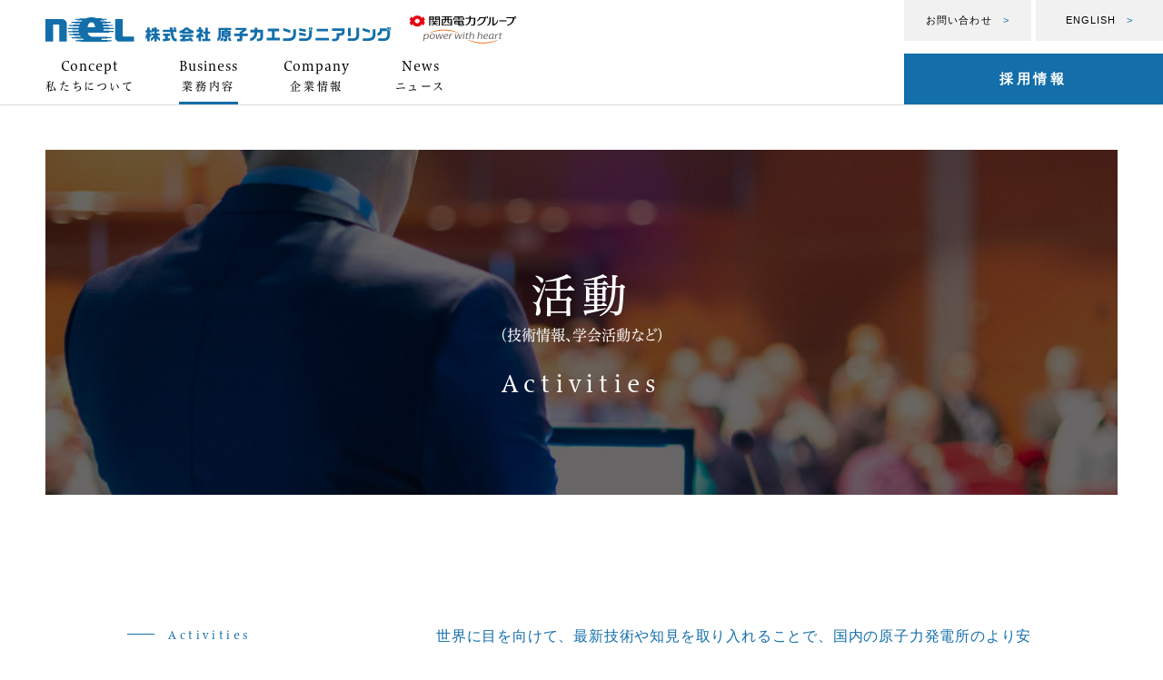

--- FILE ---
content_type: text/html; charset=UTF-8
request_url: https://www.neltd.co.jp/activities/
body_size: 29376
content:
<!DOCTYPE html>
<html lang="ja">

<head>
  <meta charset="utf-8">
  <meta name="format-detection" content="telephone=no">
  <meta http-equiv="X-UA-Compatible" content="IE=edge">
  <link rel="preconnect" href="https://fonts.googleapis.com">
  <link rel="preconnect" href="https://fonts.gstatic.com" crossorigin>
  <meta name="viewport" content="width=device-width, initial-scale=1, maximum-scale=1, user-scalable=0">  <script src="https://www.neltd.co.jp/assets/js/ipad.min.js"></script>
  <script>
    if (isIpad()) document.querySelectorAll('meta[name="viewport"]')[0].setAttribute("content", "width=1024, shrink-to-fit=no");
  </script>

  <title>活動 ｜株式会社原子力エンジニアリング（関西電力グループ）</title>
  <meta name="description" content="原子力発電所の建設から運転、保守、プラント廃止に至る幅広い領域で信頼性を高めるためエンジニアリングに取り組んでいます。">
  <meta name="keywords" content="原子力,原子力エンジニアリング,原子力発電所,NEL">

  <!--facebook-->
  <meta property="og:title" content="活動 ｜株式会社原子力エンジニアリング（関西電力グループ）">
  <meta property="og:type" content="website">
  <meta property="og:url" content="https://www.neltd.co.jp/activities/">
  <meta property="og:image" content="https://www.neltd.co.jp/assets/img/common/other/ogp.jpg">
  <meta property="og:site_name" content="">
  <meta property="og:description" content="原子力発電所の建設から運転、保守、プラント廃止に至る幅広い領域で信頼性を高めるためエンジニアリングに取り組んでいます。">
  <meta property="fb:app_id" content="">
  <!--/facebook-->

  <!-- Twitter -->
  <meta name="twitter:card" content="summary">
  <meta name="twitter:url" content="https://www.neltd.co.jp/activities/">
  <meta name="twitter:title" content="活動 ｜株式会社原子力エンジニアリング（関西電力グループ）">
  <meta name="twitter:description" content="原子力発電所の建設から運転、保守、プラント廃止に至る幅広い領域で信頼性を高めるためエンジニアリングに取り組んでいます。">
  <meta name="twitter:image" content="https://www.neltd.co.jp/assets/img/common/other/ogp.jpg">
  <meta name="twitter:site" content="">
  <meta name="twitter:creator" content="">
  <!-- /Twitter -->

  <!--css-->
  <link href="https://www.neltd.co.jp/assets/css/style.min.css" rel="stylesheet" media="all">
  <!-- <link href="https://www.neltd.co.jp/assets/css/custom.css" rel="stylesheet" media="all"> -->
  <!--/css-->

  <!-- Favicons, uncomment out when you get the project's favicon -->
  <link rel="icon" href="https://www.neltd.co.jp/assets/img/common/favicon.ico" type="image/vnd.microsoft.icon">

  <link rel="stylesheet" href="https://www.neltd.co.jp/assets/css/page/business-activities.min.css">
</head>

<body id="activities" class="activities">
<!-- Google Tag Manager -->
<!-- End Google Tag Manager -->

<header class="header">
  <div class="header-init pc">
    <a href="https://www.neltd.co.jp/" class="header-logo">
      <img class="header-logo__img" src="https://www.neltd.co.jp/assets/img/common/logo_init.svg" width="380" height="27" alt="株式会社原子力エンジニアリング">
    </a>
    <img class="header-sublogo" src="https://www.neltd.co.jp/assets/img/common/img_header-logo-init.png" width="125" height="37" alt="関西電力グループ">

    <ul class="gnav-init">
      <li >
        <a href="https://www.neltd.co.jp/concept/">
          <span class="en">Concept</span>
          <span class="jp">私たちについて</span>
        </a>
      </li>
      <li  class="is-active">
        <a href="https://www.neltd.co.jp/business/">
          <span class="en">Business</span>
          <span class="jp">業務内容</span>
        </a>
        <div class="level2 is-business">
          <ul class="level2-list">
            <li><a href="https://www.neltd.co.jp/business#about">業務の全体像</a></li>
          </ul>
          <ul class="level2-list">
            <li><a href="https://www.neltd.co.jp/analysis/">解析</a></li>
            <li><a href="https://www.neltd.co.jp/ra/">安全・リスク評価</a></li>
            <li><a href="https://www.neltd.co.jp/safety/">システム</a></li>
          </ul>
          <ul class="level2-list">
            <li><a href="https://www.neltd.co.jp/maintenance/">プラント運営</a></li>
            <li><a href="https://www.neltd.co.jp/diagnostic/">診断</a></li>
            <li><a href="https://www.neltd.co.jp/facility/">施設</a></li>
          </ul>
          <ul class="level2-list">
            <li><a href="https://www.neltd.co.jp/activities/">活動（技術情報、学会活動など）</a></li>
          </ul>
        </div>
      </li>
      <li >
        <a href="https://www.neltd.co.jp/company/">
          <span class="en">Company</span>
          <span class="jp">企業情報</span>
        </a>
        <div class="level2 is-company">
          <ul class="level2-list">
            <li><a href="https://www.neltd.co.jp/company#about">会社概要</a></li>
            <li><a href="https://www.neltd.co.jp/company#corp_policy">経営方針・沿革</a></li>
          </ul>
          <ul class="level2-list">
            <li><a href="https://www.neltd.co.jp/company#activities">各種取り組み</a></li>
            <li><a href="https://www.neltd.co.jp/company#activities">ISO認証取得</a></li>
            <li><a href="https://www.neltd.co.jp/company#activities">社会的責任</a></li>
            <li><a href="https://www.neltd.co.jp/company#activities">公的研究費の管理・監査体制</a></li>
            <li><a href="https://www.neltd.co.jp/company#activities">一般事業主行動計画</a></li>
            <li><a href="https://www.neltd.co.jp/company#activities">関西電力グループ調達基本方針</a></li>
            <li><a href="https://www.neltd.co.jp/company#activities">パートナーシップ構築宣言</a></li>
         </ul>
        </div>
      </li>
      <li >
        <a href="https://www.neltd.co.jp/news/">
          <span class="en">News</span>
          <span class="jp">ニュース</span>
        </a>
      </li>
    </ul>

    <div class="header-btns">
      <a href="https://www.neltd.co.jp/contactus/" class="header-btns__item">お問い合わせ　<span>></span></a>
      <a href="https://www.neltd.co.jp/eng/" class="header-btns__item">ENGLISH　<span>></span></a>
    </div>

    <a href="https://www.neltd.co.jp/recruit/" class="header-branch" target="_blank">採用情報</a>
  </div>

  <div class="header-scroll">
    <a href="https://www.neltd.co.jp/" class="header-logo">
      <picture>
        <source media="(max-width: 1023px)" srcset="https://www.neltd.co.jp/assets/img/common/logo_sp.svg">
        <img class="header-logo__img" src="https://www.neltd.co.jp/assets/img/common/logo.svg" width="257" height="50" alt="NEL">
      </picture>
    </a>

    <div class="toolbar">
      <picture>
        <source media="(max-width: 1023px)" srcset="https://www.neltd.co.jp/assets/img/common/img_header-logo_sp.png">
        <img class="toolbar__logo" src="https://www.neltd.co.jp/assets/img/common/img_header-logo.png" width="164" height="48" alt="関西電力グループ">
      </picture>

      <a href="https://www.neltd.co.jp/recruit/" class="toolbar__recruit" target="_blank"><span>採用<br class="sp">情報</span></a>

      <div class="hamberger sp" rel="js-navigation">
        <span></span>
        <p class="hamberger__txt" rel="js-navi-text" data-close="MENU" data-open="MENU">MENU</p>
      </div>

      <div class="layer-menu sp">
        <div class="in-layer">
          <ul class="gnav-menu" rel="js-gnav-menu">
            <li>
              <a href="javascript:;">
                <span class="en">Concept</span>
                <span class="jp">私たちについて</span>
              </a>
              <ul class="level2">
                <li><a href="https://www.neltd.co.jp/concept#concept">私たちの想い</a></li>
                <li><a href="https://www.neltd.co.jp/concept#message">ご挨拶</a></li>
              </ul>
            </li>
            <li>
              <a href="javascript:;">
                <span class="en">Business</span>
                <span class="jp">業務内容</span>
              </a>
              <ul class="level2 is-business">
                <li><a href="https://www.neltd.co.jp/business/">業務内容</a></li>
                <li><a href="https://www.neltd.co.jp/business#about">業務の全体像</a></li>
                <li><a href="https://www.neltd.co.jp/analysis/">解析</a></li>
                <li><a href="https://www.neltd.co.jp/ra/">安全・リスク評価</a></li>
                <li><a href="https://www.neltd.co.jp/safety/">システム</a></li>
                <li><a href="https://www.neltd.co.jp/maintenance/">プラント運営</a></li>
                <li><a href="https://www.neltd.co.jp/diagnostic/">診断</a></li>
                <li><a href="https://www.neltd.co.jp/facility/">施設</a></li>
                <li><a href="https://www.neltd.co.jp/activities/">活動（技術情報、学会活動など）</a></li>
              </ul>
            </li>
            <li>
              <a href="javascript:;">
                <span class="en">Company</span>
                <span class="jp">企業情報</span>
              </a>
              <ul class="level2 has-childs">
                <li><a href="https://www.neltd.co.jp/company#about">会社概要</a></li>
                <li><a href="https://www.neltd.co.jp/company#corp_policy">経営方針・沿革</a></li>
                <li><a href="https://www.neltd.co.jp/company#activities">各種取り組み</a></li>
                <li><a href="https://www.neltd.co.jp/company#activities">ISO認証取得</a></li>
                <li><a href="https://www.neltd.co.jp/company#activities">社会的責任</a></li>
                <li><a href="https://www.neltd.co.jp/company#activities">公的研究費の管理・監査体制</a></li>
                <li><a href="https://www.neltd.co.jp/company#activities">一般事業主行動計画</a></li>
                <li><a href="https://www.neltd.co.jp/company#activities">関西電力グループ調達基本方針</a></li>
                <li><a href="https://www.neltd.co.jp/company#activities">パートナーシップ構築宣言</a></li>
             </ul>
            </li>
            <li>
              <a href="#">
                <span class="en">Information</span>
                <span class="jp">その他情報</span>
              </a>
              <ul class="level2">
                <li><a href="https://www.neltd.co.jp/news/">ニュース</a></li>
                <li><a href="https://www.neltd.co.jp/_eng/index_eng.html">ENGLISH</a></li>
                <li><a href="https://www.neltd.co.jp/tearm/">ご利用にあたって</a></li>
                <li><a href="https://www.neltd.co.jp/policy/">個人情報保護方針</a></li>
              </ul>
            </li>
          </ul>
        </div>
        <a href="https://www.neltd.co.jp/recruit/" class="menu-branch btn-recruit" target="_blank" rel="js-gnav-branch">採用情報</a>
        <a href="https://www.neltd.co.jp/contactus/" class="menu-branch btn-contact" rel="js-gnav-branch">お問い合わせ</a>
      </div>
    </div>

  </div>
</header><main id="wrap">
	<!-- COMMON -->
	<div class="c-pagename c-lazybg" style="background-image:url(https://www.neltd.co.jp/assets/img/business/activities/mv.jpg)">
		<div class="txtdiv">
			<h1 class="text_jp">活動</h1>
			<h1 class="text_jp-small">（技術情報、学会活動など）</h1>
			<span class="text_en">Activities</span>
		</div>
	</div>
	<!-- ./ END COMMON -->

	<div class="container">
		<div class="box2column">
			<div class="rowdiv">
				<div class="ttldiv" rel="js-inview" data-inview-ani="fadeUp">
					<div class="u-sticky">
						<p class="text_en">Activities</p>
						<h2 class="text_jp">技術管理</h2>
					</div>
				</div>
				<div class="descdiv" rel="js-inview" data-inview-ani="fadeUp">
					<p class="text_desc no-line"><span>世界に目を向けて、最新技術や知見を取り入れることで、国内の原子力発電所のより安全な運用をサポートします。</span><br>日々進歩を続ける最新技術。原子力発電所の総合的な支援のためには、広い視野を持って情報収集していくことが必須です。当社は、最新の技術動向を把握するために、世界各国に情報源を持ち積極的に交流。海外の機関との定期的な情報交換や国際学会・シンポジウムへの参加で得られた技術情報、その活用方法などを国内の電力会社に提案しています。また、海外との交流を図ることで、世界水準の優れた技術を取り込み、自社で新開発につなげるなどの付加価値の高いサービスの提供も行っています。</p>
					<img class="img_desc" src="https://www.neltd.co.jp/assets/img/business/activities/img01.jpg" alt="技術管理" width="650" height="453">

					<div class="detail-desc">
						<p class="detail-desc__ttl">●規格基準の検討・策定</p>
						<p class="detail-desc__txt">国内での豊富な実績や海外の最新技術・情報を持つ当社は、規格基準の検討・策定に携わっています。また、規格基準の策定に関与している実績をもとに、原子力発電所に関わるさまざまな分野の教育訓練のルール化にも積極的に取り組んでいます。</p>
						<img src="https://www.neltd.co.jp/assets/img/business/activities/img02.jpg" alt="規格基準の検討・策定" class="detail-desc__img" width="289" height="319">

						<p class="detail-desc__ttl">NDE/非破壊検査</p>
						<p class="detail-desc__txt">海外の最新知見を取り入れながら、非破壊検査（NDE）の資格認証方法の一つであるPD（超音波探傷試験システムの性能実証）規格や超音波検査員の訓練指針、超音波探傷試験や渦流探傷試験についての日本電気協会規程・指針、発電所の供用期間中検査についての日本機械学会規格の作成を支援し、原子力発電所の信頼性の高い検査に貢献しています。</p>

						<p class="detail-desc__ttl">PLM/高経年化技術評価</p>
						<p class="detail-desc__txt">原子力事業者が発電所の経年技術評価をする際に参照する日本原子力学会標準「原子力発電所の高経年化対策実施基準」の策定において、委員会の分科会幹事を務めるなど、学会標準の制定に貢献しています。同標準策定の中で整備した「劣化メカニズム整理表」は、全原子力発電所の保全活動の指標となるものであり、当社が進めてきた経年評価業務の集大成というべきものです。</p>

						<p class="detail-desc__ttl">PRA/確率論的リスク評価</p>
						<p class="detail-desc__txt">原子力施設の特性・脆弱性を定量的に把握するために有効な確率論的リスク評価（PRA）の実施、PRAから得られる情報を含むリスク情報の活用、更に安全性向上評価届出書等の作成において参照する日本原子力学会のPRA規格基準（出力時、停止時、外的［地震、津波］等）の策定に委員として携わり、大いに貢献しています。</p>

						<p class="detail-desc__ttl">燃料・炉心管理</p>
						<p class="detail-desc__txt">原子力発電の肝である燃料や炉心の検査／管理について、国内外の最新知見を取り入れながら安全かつ実効的な日本電気協会規程・指針の作成を支援し、原子力安全の高い信頼性に貢献しています。</p>

						<p class="detail-desc__ttl">廃止措置</p>
						<p class="detail-desc__txt">原子力事業者は、今後増加する原子炉施設の廃止措置を合理的に進めるため、廃止措置に関連する日本原子力学会標準を作成しています。当社は廃止措置分科会に参画し、安全評価、残存放射能調査など業務経験を踏まえた確実な知見をベースに、合理的な廃止措置の実施に向けて協力しています。</p>
					</div>
				</div>
			</div>

			<div class="rowdiv">
				<div class="ttldiv" rel="js-inview" data-inview-ani="fadeUp">
					<div class="u-sticky">
						<p class="text_en">Activities</p>
						<h2 class="text_jp">学会活動</h2>
					</div>
				</div>
				<div class="descdiv" rel="js-inview" data-inview-ani="fadeUp">
					<p class="text_desc no-line"><span>当社の原子力学会等での活動について</span><br>当社社員が複数の部会、小委員会、分科会等の幹事を通じて～学会活動に貢献しています。</p>
					<div class="detail-desc">
						<p class="detail-desc__ttl is-black">●学会賞等の受賞実績</p>
						<p class="detail-desc__txt">○2013年原子力学会学会論文賞（自己散乱断面積による収束計算）<br>○2016年炉物理部会賞奨励賞（炉解法の高精度化・高効率化に関する研究）<br>○日本AEM 学会（現 保全学会）の技術賞をプラント部（現 診断G）が受賞</p>
					</div>
				</div>
			</div>

			<div class="rowdiv">
				<div class="ttldiv" rel="js-inview" data-inview-ani="fadeUp">
					<div class="u-sticky">
						<p class="text_en">Activities</p>
						<h2 class="text_jp">国際原子力機関<br>（IAEA）との<br class="pc">教育連携</h2>
					</div>
				</div>
				<div class="descdiv" rel="js-inview" data-inview-ani="fadeUp">
					<p class="text_desc"><span>当社は、2016年2月10日、オーストリアのIAEA本部で教育用炉心シミュレータ Micro-Physics SimulatorTM Lite EditionをIAEAに寄贈しました。 本寄贈は世界の原子力教育に対して、当社とIAEAが連携して貢献していくことを目指すものです。</span></p>
					<p class="text_desc no-line">本寄贈に伴うライセンス合意書への署名はオーストリアのIAEA本部で行われました。その内容については<a href="https://www-legacy.iaea.org/NuclearPower/News/2016/2016-02-15-NPTDS.html">IAEAのWEBサイト</a>にも紹介されています。IAEAは、様々な種類の教育用シミュレータを保持しており、本シミュレータもこの教育用シミュレータのコレクションに加わりました。各国の原子力関係機関は無償で、本シミュレータを含む教育用シミュレータを入手することができます。原子力分野における人材育成は、どの国においても重要なテーマです。原子力に携わる人材には、様々な分野の知見（物理、熱水力、材料等）が必要であり、これらの多くの知見を習得するために効率的な教育が求められています。シミュレータを用いた教育は、実際の原子力発電プラントの挙動を模擬することで、高い教育効果が期待できます。当社は教育用シミュレータの開発を行い、本シミュレータの機能拡張版であるMicro-Physics SimulatorTM（有償版）等を国内外の教育機関及び原子力関係機関に提供し、高い評価を得ています。また、シミュレータを用いた教材開発及び、講師として講義を実施して、総合的な原子力教育サービスを発信しています。当社のシミュレータを用いた原子力教育サービスについては以下のWEBサイトで詳細を紹介しています。<br><a href="https://sims.neltd.co.jp/">https://sims.neltd.co.jp/</a></p>
					<img class="img_desc" src="https://www.neltd.co.jp/assets/img/business/activities/img03.jpg" alt="国際原子力機関（IAEA）との教育連携" width="390" height="200">
				</div>
			</div>
		</div>
	</div>

<div class="c-analysislist" rel="js-inview" data-inview-ani="fadeUp">
      <a href="https://www.neltd.co.jp/analysis/" class="itemdiv">
      <div class="imgdiv">
        <img src="[data-uri]" data-src="https://www.neltd.co.jp/assets/img/business/img_analysis.jpg" alt="解析" rel="js-lazy" widtd="452" height="240">
        <div class="overlay"></div>
      </div>
      <div class="ttldiv">
        <p class="text_jp">解析</p>
        <p class="text_en">Analysis</p>
      </div>
    </a>
        <a href="https://www.neltd.co.jp/ra/" class="itemdiv">
      <div class="imgdiv">
        <img src="[data-uri]" data-src="https://www.neltd.co.jp/assets/img/business/img_risk.jpg" alt="リスク" rel="js-lazy" widtd="452" height="240">
        <div class="overlay"></div>
      </div>
      <div class="ttldiv">
        <p class="text_jp">安全・リスク評価</p>
        <p class="text_en">Safety / Risk Assessment</p>
      </div>
    </a>
        <a href="https://www.neltd.co.jp/safety/" class="itemdiv">
      <div class="imgdiv">
        <img src="[data-uri]" data-src="https://www.neltd.co.jp/assets/img/business/img_safety.jpg" alt="安全" rel="js-lazy" widtd="452" height="240">
        <div class="overlay"></div>
      </div>
      <div class="ttldiv">
        <p class="text_jp">システム</p>
        <p class="text_en">System</p>
      </div>
    </a>
        <a href="https://www.neltd.co.jp/maintenance/" class="itemdiv">
      <div class="imgdiv">
        <img src="[data-uri]" data-src="https://www.neltd.co.jp/assets/img/business/img_maintenance.jpg" alt="保全" rel="js-lazy" widtd="452" height="240">
        <div class="overlay"></div>
      </div>
      <div class="ttldiv">
        <p class="text_jp">プラント運営</p>
        <p class="text_en">Plant Operations Support</p>
      </div>
    </a>
        <a href="https://www.neltd.co.jp/diagnostic/" class="itemdiv">
      <div class="imgdiv">
        <img src="[data-uri]" data-src="https://www.neltd.co.jp/assets/img/business/img_diagnostic.jpg" alt="診断" rel="js-lazy" widtd="452" height="240">
        <div class="overlay"></div>
      </div>
      <div class="ttldiv">
        <p class="text_jp">診断</p>
        <p class="text_en">Diagnostic</p>
      </div>
    </a>
        <a href="https://www.neltd.co.jp/facility/" class="itemdiv">
      <div class="imgdiv">
        <img src="[data-uri]" data-src="https://www.neltd.co.jp/assets/img/business/img_facility.jpg" alt="施設" rel="js-lazy" widtd="452" height="240">
        <div class="overlay"></div>
      </div>
      <div class="ttldiv">
        <p class="text_jp">施設</p>
        <p class="text_en">Facility</p>
      </div>
    </a>
    </div>  <div class="c-linkdiv01" rel="js-inview" data-inview-ani="fadeUp">
    <a href="https://www.neltd.co.jp/concept/" class="itemdiv">
      <p class="text_jp">私たちについて</p>
      <p class="text_en">Concept</p>
    </a>
          <a href="https://www.neltd.co.jp/company/" class="itemdiv">
        <p class="text_jp">企業情報</p>
        <p class="text_en">Company</p>
      </a>
      </div>

</main>
<footer class="footer">
  <div class="footer-bg">
    <div class="footer-breadcrumb pc">
      <ul class="c-breadcrumb">
      <li><a href="https://www.neltd.co.jp/">トップ</a></li>
    <li><a href="https://www.neltd.co.jp/business/">業務内容</a></li><li>活動</li>  </ul>    </div>

    <div class="container">
      <div class="footer-inner">
        <div class="footer-nav">
          <div class="fnav-item">
            <div class="fnav-item-hd">
              <p class="fnav-item-hd__en">Concept</p>
              <p class="fnav-item-hd__jp">私たちについて</p>
            </div>
            <ul class="fnav-item-list">
              <li><a href="https://www.neltd.co.jp/concept#concept">私たちの想い</a></li>
              <li><a href="https://www.neltd.co.jp/concept#message">ご挨拶</a></li>
            </ul>

            <div class="fnav-item-hd pc">
              <p class="fnav-item-hd__en">Company</p>
              <p class="fnav-item-hd__jp">企業情報</p>
            </div>
            <ul class="fnav-item-list pc">
              <li><a href="https://www.neltd.co.jp/company#about">会社概要</a></li>
              <li><a href="https://www.neltd.co.jp/company#corp_policy">経営方針・沿革</a></li>
              <li><a href="https://www.neltd.co.jp/company#activities">各種取り組み</a></li>
            </ul>
          </div>
          <div class="fnav-item">
            <div class="fnav-item-hd">
              <p class="fnav-item-hd__en">Business</p>
              <p class="fnav-item-hd__jp">業務内容</p>
            </div>
            <ul class="fnav-item-list">
              <li><a href="https://www.neltd.co.jp/business/">業務内容</a></li>
              <li><a href="https://www.neltd.co.jp/business#about">業務の全体像</a></li>
              <li><a href="https://www.neltd.co.jp/analysis/">解析</a></li>
              <li><a href="https://www.neltd.co.jp/ra/">安全・リスク評価</a></li>
              <li><a href="https://www.neltd.co.jp/safety/">システム</a></li>
              <li><a href="https://www.neltd.co.jp/maintenance/">プラント運営</a></li>
              <li><a href="https://www.neltd.co.jp/diagnostic/">診断</a></li>
              <li><a href="https://www.neltd.co.jp/facility/">施設</a></li>
              <li><a href="https://www.neltd.co.jp/activities/">活動（技術情報、学会活動など）</a></li>
            </ul>
          </div>
          <div class="fnav-item sp">
            <div class="fnav-item-hd">
              <p class="fnav-item-hd__en">Company</p>
              <p class="fnav-item-hd__jp">企業情報</p>
            </div>
            <ul class="fnav-item-list">
              <li><a href="https://www.neltd.co.jp/company#about">会社概要</a></li>
              <li><a href="https://www.neltd.co.jp/company#corp_policy">経営方針・沿革</a></li>
              <li><a href="https://www.neltd.co.jp/company#activities">各種取り組み</a></li>
            </ul>
          </div>
          <div class="fnav-item is-full">
            <div class="fnav-item-hd sp">
              <p class="fnav-item-hd__en">Information</p>
              <p class="fnav-item-hd__jp">その他情報</p>
            </div>
            <ul class="fnav-item-list is-small">
              <li><a href="https://www.neltd.co.jp/news/">ニュース</a></li>
              <li><a href="https://www.neltd.co.jp/_eng/index_eng.html">ENGLISH</a></li>
              <li><a href="https://www.neltd.co.jp/tearm/">ご利用にあたって</a></li>
              <li><a href="https://www.neltd.co.jp/policy/">個人情報保護方針</a></li>
              <li><a href="https://www.neltd.co.jp/sitemap/">サイトマップ</a></li>
            </ul>
          </div>
        </div>

        <div class="footer-info">
          <a href="https://www.neltd.co.jp/" class="footer-info__logo">
            <picture>
              <source media="(max-width: 1023px)" srcset="https://www.neltd.co.jp/assets/img/common/logo_footer_sp.svg">
              <img class="footer-info__logo-img" src="[data-uri]" data-src="https://www.neltd.co.jp/assets/img/common/logo_footer.svg" rel="js-lazy" width="314" height="82" alt="株式会社原子力エンジニアリング">
            </picture>
          </a>
          <p class="footer-info__txt">〒550-0001<br>大阪市西区土佐堀1丁目3番7号<br>（肥後橋シミズビル）<br>TEL.<a href="tel:06-6446-1141">06-6446-1141</a><br>FAX.06-6446-1218</p>

          <ul class="footer-info-nav">
            <li>
              <a href="https://www.neltd.co.jp/contactus/">お問い合わせ</a>
            </li>
            <li>
              <a href="https://www.neltd.co.jp/recruit/" target="_blank">採用情報</a>
            </li>
          </ul>
        </div>
      </div>
    </div>
  </div>
  <div class="footer-copy">
    <div class="container">
      <p class="footer-copy__txt">Copyright Nuclear Engineering,Ltd. 2022 All Rights Reserved</p>
    </div>
  </div>
</footer>
<script src="https://www.neltd.co.jp/assets/js/lib/font-loader.js"></script>
<script src="https://www.neltd.co.jp/assets/js/common.min.js"></script>
<script src="https://www.neltd.co.jp/assets/js/lib/jquery.inview.min.js"></script></body>

</html>

--- FILE ---
content_type: text/css
request_url: https://www.neltd.co.jp/assets/css/style.min.css
body_size: 59162
content:
@-webkit-keyframes fade-up{from{opacity:0;transform:translate3d(0, 100px, 0)}to{opacity:1;transform:translate3d(0, 0, 0)}}@-moz-keyframes fade-up{from{opacity:0;transform:translate3d(0, 100px, 0)}to{opacity:1;transform:translate3d(0, 0, 0)}}@-ms-keyframes fade-up{from{opacity:0;transform:translate3d(0, 100px, 0)}to{opacity:1;transform:translate3d(0, 0, 0)}}@keyframes fade-up{from{opacity:0;transform:translate3d(0, 100px, 0)}to{opacity:1;transform:translate3d(0, 0, 0)}}[data-inview-ani="fadeUp"]{opacity:0}[data-inview-ani="fadeUp"].is-inview{animation-name:fade-up;animation-fill-mode:forwards;animation-iteration-count:1}[data-inview-ani="rcImg"]{position:relative;overflow:hidden}[data-inview-ani="rcImg"]::before{content:"";width:100%;height:100%;display:block;position:absolute;background:#fff;top:0;left:0;z-index:2;transition:left 0.5s}[data-inview-ani="rcImg"]::after{content:"";width:100%;height:100%;display:block;position:absolute;background:#000;top:0;left:0;z-index:1;transition:left 0.5s;transition-delay:0.3s}[data-inview-ani="rcImg"].is-inview::before,[data-inview-ani="rcImg"].is-inview::after{left:-100%}[data-inview-ani="rcImgRight"]{position:relative;overflow:hidden}[data-inview-ani="rcImgRight"]::before{content:"";width:100%;height:100%;display:block;position:absolute;background:#fff;top:0;right:0;z-index:2;transition:right 0.5s}[data-inview-ani="rcImgRight"]::after{content:"";width:100%;height:100%;display:block;position:absolute;background:#000;top:0;right:0;z-index:1;transition:right 0.5s;transition-delay:0.3s}[data-inview-ani="rcImgRight"].is-inview::before,[data-inview-ani="rcImgRight"].is-inview::after{right:-100%}@media (min-width: 1024px){[data-inview-ani="rcImgPC"]{position:relative;overflow:hidden}[data-inview-ani="rcImgPC"]::before{content:"";width:100%;height:100%;display:block;position:absolute;background:#fff;top:0;left:0;z-index:2;transition:left 0.5s}[data-inview-ani="rcImgPC"]::after{content:"";width:100%;height:100%;display:block;position:absolute;background:#000;top:0;left:0;z-index:1;transition:left 0.5s;transition-delay:0.3s}[data-inview-ani="rcImgPC"].is-inview::before,[data-inview-ani="rcImgPC"].is-inview::after{left:-100%}[data-inview-ani="rcImgRightPC"]{position:relative;overflow:hidden}[data-inview-ani="rcImgRightPC"]::before{content:"";width:100%;height:100%;display:block;position:absolute;background:#fff;top:0;right:0;z-index:2;transition:right 0.5s}[data-inview-ani="rcImgRightPC"]::after{content:"";width:100%;height:100%;display:block;position:absolute;background:#000;top:0;right:0;z-index:1;transition:right 0.5s;transition-delay:0.3s}[data-inview-ani="rcImgRightPC"].is-inview::before,[data-inview-ani="rcImgRightPC"].is-inview::after{right:-100%}}.clearfix:after{content:"";display:block;clear:both;height:0;visibility:hidden;line-height:0}.clearfix{display:inline-block}* html .clearfix{height:1%}.clearfix{display:block}p{margin:0;padding:0}ol,ul{list-style:none;margin:0;padding:0}input,textarea{margin:0;font-size:100%;resize:none}input[type="text"],input[type="date"],input[type="email"],input[type="number"],input[type="url"]{word-break:normal;white-space:nowrap;-webkit-appearance:none;-moz-appearance:none;-ms-appearance:none;-o-appearance:none;appearance:none}table{width:100%;border-collapse:collapse;border-spacing:0;font-size:100%}dl,dt,dd,th,td{margin:0;padding:0}h1,h2,h3,h4,h5,h6{font-weight:normal;margin:0;padding:0}html,body,div,span,applet,object,iframe,h1,h2,h3,h4,h5,h6,p,blockquote,pre,a,abbr,acronym,address,big,cite,code,del,dfn,em,img,ins,kbd,q,s,samp,small,strike,strong,sub,sup,tt,var,b,u,i,center,dl,dt,dd,ol,ul,li,fieldset,form,label,legend,table,caption,tbody,tfoot,thead,tr,th,td,article,aside,canvas,details,embed,figure,figcaption,footer,header,hgroup,menu,nav,output,ruby,section,summary,time,mark,audio,video,dialog{margin:0;padding:0;border:0;outline:0;font-size:100%;vertical-align:baseline;background:transparent}img{margin:0;padding:0;vertical-align:middle;border:0;max-width:100%;height:auto}table img{margin:0;padding:0;vertical-align:middle;border:0}article,aside,dialog,figure,footer,header,hgroup,nav,section{display:block}nav ul{list-style:none}*,*:before,*:after{-webkit-box-sizing:border-box;-moz-box-sizing:border-box;-ms-box-sizing:border-box;-o-box-sizing:border-box;box-sizing:border-box;-webkit-font-smoothing:antialiased;-moz-osx-font-smoothing:grayscale}*:focus{outline:none !important}label,select,button{cursor:pointer}@media all and (-ms-high-contrast: none), (-ms-high-contrast: active){select::-ms-expand{display:none}}@media screen\0 {select::-ms-expand{display:none}}a{outline:none;transition:0.3s}@media only screen and (min-width: 1025px){a:hover{text-decoration:none;opacity:0.5}}a:link,a:visited,a:active{text-decoration:none}html{font-size:62.5%;-webkit-text-size-adjust:100%;-moz-text-size-adjust:100%;-ms-text-size-adjust:100%;-o-text-size-adjust:100%;text-size-adjust:100%;-webkit-font-feature-settings:"palt";-moz-font-feature-settings:"palt";-ms-font-feature-settings:"palt";-o-font-feature-settings:"palt";font-feature-settings:"palt"}html.is-ipad *{-webkit-text-size-adjust:none;-moz-text-size-adjust:none;-ms-text-size-adjust:none;-o-text-size-adjust:none;text-size-adjust:none}body{margin:0;padding:0;width:100%;height:100%;font-size:16px;line-height:28px;letter-spacing:0;font-family:"HiraginoKakuGothicStd","HiraginoKakuGothicStdN","HiraginoKakuGothicProN","メイリオ","Osaka","ＭＳ Ｐゴシック","MS PGothic",sans-serif;color:#040000;word-break:break-word;opacity:0;transition:opacity 0.2s}body.recruit-branch{font-family:"游ゴシック体","游ゴシック","YuGothic","Yu Gothic","ヒラギノ角ゴ Pro","Hiragino Kaku Gothic ProN","メイリオ",Meiryo,"MS Pゴシック","MS PGothic",sans-serif;font-weight:500}body.is-loaded{opacity:1}#wrap{display:block;padding-top:115px}@media (max-width: 1023px){#wrap{padding-top:70px}}.recruit-branch #wrap{padding-top:130px}@media (max-width: 1023px){.recruit-branch #wrap{padding-top:70px}}.container{max-width:1050px;padding:0 25px;margin:auto}@media (max-width: 1023px){.container{padding:0 30px}}.container800{max-width:870px;padding:0 35px;margin:auto}.container1036{max-width:1096px;padding:0 30px;margin:auto}.container1060{max-width:1120px;padding:0 30px;margin:auto}.container1166{max-width:1216px;padding:0 25px;margin:auto}.container1100{max-width:1160px;padding:0 30px;margin:auto}.container1154{max-width:1214px;padding:0 30px;margin:auto}.container1200{max-width:1260px;padding:0 30px;margin:auto}.container1366{max-width:1426px;padding:0 30px;margin:auto}.container1230{max-width:1280px;padding:0 25px;margin:auto}@media only screen and (min-width: 1024px){.sp,.SP{display:none !important}}@media only screen and (max-width: 1023px){.pc,.PC{display:none !important}}.is-ipad .c-breadcrumb-recruit li:not(:last-child)::before,.is-ipad .c-breadcrumb li:not(:last-child)::before{margin-top:-3px}.c-breadcrumb-recruit,.c-breadcrumb{white-space:nowrap;overflow:hidden;text-overflow:ellipsis;vertical-align:top;font-size:13px;line-height:20px;letter-spacing:0.08em;padding:15px 25px;width:1050px;max-width:100%;margin:auto;-webkit-font-feature-settings:"palt";-moz-font-feature-settings:"palt";-ms-font-feature-settings:"palt";-o-font-feature-settings:"palt";font-feature-settings:"palt"}.c-breadcrumb-recruit li,.c-breadcrumb li{display:inline;color:#009cc6}.c-breadcrumb-recruit li:not(:last-child),.c-breadcrumb li:not(:last-child){display:inline-block;position:relative;padding-right:17px;margin-right:4px}.c-breadcrumb-recruit li:not(:last-child)::before,.c-breadcrumb li:not(:last-child)::before{content:"";position:absolute;right:0;top:50%;margin-top:-5px;width:7px;height:8px;background:url("data:image/svg+xml,%3Csvg xmlns='http://www.w3.org/2000/svg' width='6.12' height='7.53' viewBox='0 0 6.12 7.53'%3E%3Cg id='a547685f-4257-4355-9269-1cf7572d5eb1' data-name='Layer 2'%3E%3Cg id='fc10ca94-6a9c-4d00-b5d1-26ea1cb7d3c3' data-name='文字'%3E%3Cpath d='M0,1.25V0L6.12,3.54V4L0,7.53V6.28L4.49,3.77Z' fill='%23009cc6'/%3E%3C/g%3E%3C/g%3E%3C/svg%3E%0A") center no-repeat}@media screen and (-ms-high-contrast: active), (-ms-high-contrast: none){.c-breadcrumb-recruit li:not(:last-child)::before,.c-breadcrumb li:not(:last-child)::before{background-size:6px 8px;background-image:url("../img/common/ico_breadcrumb-arrow.png");margin-top:-5px}}.c-breadcrumb-recruit a,.c-breadcrumb a{display:inline-block;color:#009cc6}@media screen and (-ms-high-contrast: active), (-ms-high-contrast: none){.c-breadcrumb-recruit{padding-top:18px;padding-bottom:12px}}.c-breadcrumb-recruit li{color:#7f7f80}.c-breadcrumb-recruit li:not(:last-child)::before{background-image:url("data:image/svg+xml,%3Csvg xmlns='http://www.w3.org/2000/svg' width='6.12' height='7.53' viewBox='0 0 6.12 7.53'%3E%3Cg id='a547685f-4257-4355-9269-1cf7572d5eb1' data-name='Layer 2'%3E%3Cg id='fc10ca94-6a9c-4d00-b5d1-26ea1cb7d3c3' data-name='文字'%3E%3Cpath d='M0,1.25V0L6.12,3.54V4L0,7.53V6.28L4.49,3.77Z' fill='%237f7f80'/%3E%3C/g%3E%3C/g%3E%3C/svg%3E%0A")}@media screen and (-ms-high-contrast: active), (-ms-high-contrast: none){.c-breadcrumb-recruit li:not(:last-child)::before{background-image:url("../img/common/ico_breadcrumb-arrow-recruit.png");margin-top:-7px}}.c-breadcrumb-recruit a{color:#7f7f80}.cms-content{-webkit-text-size-adjust:none;-ms-text-size-adjust:none;word-wrap:break-word}.cms-content ul,.cms-content ol{padding-left:20px;margin-bottom:20px}.cms-content ul[style*="list-style-type: circle;"] li{list-style-type:circle}.cms-content ul[style*="list-style-type: square;"] li{list-style-type:square}.cms-content ul li{list-style:disc}.cms-content ol[style*="list-style-type: lower-roman;"] li{list-style-type:lower-roman}.cms-content ol[style*="list-style-type: lower-alpha;"] li{list-style-type:lower-alpha}.cms-content ol[style*="list-style-type: lower-greek;"] li{list-style-type:lower-greek}.cms-content ol[style*="list-style-type: upper-alpha;"] li{list-style-type:upper-alpha}.cms-content ol[style*="list-style-type: upper-roman;"] li{list-style-type:upper-roman}.cms-content ol li{list-style-type:decimal}.cms-content p{margin-bottom:30px}.cms-content iframe{max-width:100% !important}.cms-content img{max-width:100%;height:auto;max-height:100%;width:auto}.cms-content .alignnone{margin:5px 20px 20px 0}.cms-content .aligncenter,.cms-content div.aligncenter{display:block;margin:5px auto 5px auto}.cms-content .alignright{float:right;margin:5px 0 20px 20px}.cms-content .alignleft{float:left;margin:5px 20px 20px 0}.cms-content a img.alignright{float:right;margin:5px 0 20px 20px}.cms-content a img.alignnone{margin:5px 20px 20px 0}.cms-content a img.alignleft{float:left;margin:5px 20px 20px 0}.cms-content a img.aligncenter{display:block;margin-left:auto;margin-right:auto}.cms-content .wp-caption{background:#fff;border:1px solid #f0f0f0;max-width:96%;padding:5px 3px 10px;text-align:center}.cms-content .wp-caption.alignnone{margin:5px 20px 20px 0}.cms-content .wp-caption.alignleft{margin:5px 20px 20px 0}.cms-content .wp-caption.alignright{margin:5px 0 20px 20px}.cms-content .wp-caption img{border:0 none;height:auto;margin:0;max-width:98.5%;padding:0;width:auto}.cms-content .wp-caption p.wp-caption-text{font-size:11px;line-height:17px;margin:0;padding:0 4px 5px}.c-lazybg{background-size:cover;background-position:center;background-repeat:no-repeat}.c-fw{width:100%}[rel~="js-lazy"]{opacity:0}[rel~="js-lazy"]:not(.initial){transition:opacity 0.3s}[rel~="js-lazy"].initial,[rel~="js-lazy"].loaded,[rel~="js-lazy"].error{opacity:1}@media (min-width: 1024px){.u-sticky{position:-webkit-sticky;position:sticky;top:125px;left:0}}@media (min-width: 1024px){.u-recruit-sticky{position:-webkit-sticky;position:sticky;top:140px;left:0}}.u-border-ani::before,.u-border-ani::after{content:"";position:absolute;border:1px solid transparent;width:0;height:0}.u-border-ani::before{top:0;left:0}.u-border-ani::after{bottom:0;right:0}@media only screen and (min-width: 1025px){.u-border-ani:hover::before,.u-border-ani:hover::after{width:100%;height:100%}.u-border-ani:hover::before{border-top-color:#040000;border-right-color:#040000;transition:width 0.125s ease, height 0.125s ease 0.125s}.u-border-ani:hover::after{border-bottom-color:#040000;border-left-color:#040000;transition:border-color 0s ease 0.25s, width 0.25s ease 0.25s, height 0.125s ease 0.5s}}.c-pagename{margin:50px 50px 0;height:380px;position:relative}.c-pagename:before{display:block;content:" ";width:100%;padding-top:31.59558%}.c-pagename>.content{position:absolute;top:0;left:0;right:0;bottom:0}@media (max-width: 1023px){.c-pagename{margin:15px 15px 0;height:200px}}.c-pagename.is-full{margin:0}.c-pagename .txtdiv{position:absolute;left:0;top:50%;margin-top:-60px;width:100%;text-align:center;color:#fff;font-family:"HiraginoUDSerifStd","HiraginoMinchoPro","HGS明朝E","ＭＳ Ｐ明朝",serif}@media (max-width: 1023px){.c-pagename .txtdiv{margin-top:-28px}}.c-pagename .txtdiv .text_jp{display:block;font-size:50px;line-height:60px;letter-spacing:0.13em}@media (max-width: 1023px){.c-pagename .txtdiv .text_jp{font-size:25px;line-height:30px}}.c-pagename .txtdiv .text_jp-small{font-size:16px}@media (max-width: 1023px){.c-pagename .txtdiv .text_jp-small{font-size:13px;letter-spacing:0.05em}}.c-pagename .txtdiv .text_en{display:block;padding-top:25px;font-size:25px;line-height:30px;letter-spacing:0.25em}@media (max-width: 1023px){.c-pagename .txtdiv .text_en{padding-top:6px;font-size:14px;line-height:20px;letter-spacing:0.13em}}.c-pagename-notmv{margin-top:190px;font-family:"HiraginoUDSerifStd","HiraginoMinchoPro","HGS明朝E","ＭＳ Ｐ明朝",serif;text-align:center}@media (max-width: 1023px){.c-pagename-notmv{margin-top:87px}}.c-pagename-notmv .text_jp{display:block;font-size:50px;line-height:60px;letter-spacing:0.13em}@media (max-width: 1023px){.c-pagename-notmv .text_jp{font-size:25px;line-height:30px}}.c-pagename-notmv .text_en{display:block;padding-top:25px;font-size:25px;line-height:30px;letter-spacing:0.25em}@media (max-width: 1023px){.c-pagename-notmv .text_en{padding-top:6px;font-size:14px;line-height:20px;letter-spacing:0.13em}}.c-pagename2{margin-top:225px;font-family:"HiraginoUDSerifStd","HiraginoMinchoPro","HGS明朝E","ＭＳ Ｐ明朝",serif;text-align:center}@media (max-width: 1023px){.c-pagename2{margin-top:75px}}.c-pagename2 .text_jp{display:block;font-size:35px;line-height:60px;letter-spacing:0.08em;-webkit-font-feature-settings:"palt";-moz-font-feature-settings:"palt";-ms-font-feature-settings:"palt";-o-font-feature-settings:"palt";font-feature-settings:"palt"}@media (max-width: 1023px){.c-pagename2 .text_jp{font-size:25px;line-height:30px}}.c-pagename2 .text_en{display:block;font-size:25px;line-height:30px;letter-spacing:0.18em;margin-top:20px;-webkit-font-feature-settings:"palt";-moz-font-feature-settings:"palt";-ms-font-feature-settings:"palt";-o-font-feature-settings:"palt";font-feature-settings:"palt"}@media (max-width: 1023px){.c-pagename2 .text_en{font-size:14px;line-height:25px;margin-top:3px}}.c-pagename-recruit{position:relative;height:380px;position:relative;background-position:center;background-repeat:no-repeat;background-size:cover}.c-pagename-recruit:before{display:block;content:" ";width:100%;padding-top:28.77013%}.c-pagename-recruit>.content{position:absolute;top:0;left:0;right:0;bottom:0}@media (max-width: 1023px){.c-pagename-recruit{height:150px}}.c-pagename-recruit .txtdiv{position:absolute;left:0;top:50%;margin-top:-40px;width:100%;text-align:center;color:#fff}@media (max-width: 1023px){.c-pagename-recruit .txtdiv{margin-top:-27px}}.c-pagename-recruit .txtdiv .text_jp{font-size:30px;line-height:40px;letter-spacing:0.05em;font-weight:bold;font-family:"游ゴシック体","游ゴシック","YuGothic","Yu Gothic","ヒラギノ角ゴ Pro","Hiragino Kaku Gothic ProN","メイリオ",Meiryo,"MS Pゴシック","MS PGothic",sans-serif}@media (max-width: 1023px){.c-pagename-recruit .txtdiv .text_jp{font-size:20px;line-height:30px}}.c-pagename-recruit .txtdiv .text_en{display:block;padding-top:10px;font-size:20px;line-height:30px;letter-spacing:0.2em;font-weight:bold;font-family:"DINCond",sans-serif}@media (max-width: 1023px){.c-pagename-recruit .txtdiv .text_en{padding-top:3px;font-size:14px;line-height:20px}}.c-analysislist{display:-webkit-box;display:-moz-box;display:-ms-flexbox;display:-webkit-flex;display:flex;-webkit-flex-wrap:wrap;-moz-flex-wrap:wrap;-ms-flex-wrap:wrap;flex-wrap:wrap}@media (max-width: 1023px){.c-analysislist{-webkit-justify-content:space-between;-moz-justify-content:space-between;-ms-justify-content:space-between;justify-content:space-between;margin:0 12px}}.c-analysislist .itemdiv{position:relative;overflow:hidden}@media (min-width: 1024px){.c-analysislist .itemdiv{margin:6px 3px 0;width:calc((100% - 12px) / 3)}.c-analysislist .itemdiv:nth-child(3n+1){margin-left:0}.c-analysislist .itemdiv:nth-child(3n){margin-right:0}}@media (max-width: 1023px){.c-analysislist .itemdiv{width:calc((100% - 6px) / 2)}.c-analysislist .itemdiv ~ .itemdiv{margin-top:6px}.c-analysislist .itemdiv:nth-child(-n+2){margin-top:0}}@media only screen and (min-width: 1025px){.c-analysislist .itemdiv:hover{opacity:1}.c-analysislist .itemdiv:hover .imgdiv{transform:scale(1.1)}.c-analysislist .itemdiv:hover .imgdiv .overlay{opacity:0}}.c-analysislist .imgdiv{transition:transform 0.3s;position:relative}.c-analysislist .imgdiv .overlay{position:absolute;left:0;top:0;width:100%;height:100%;background-color:rgba(0,0,0,0.5);transition:opacity 0.3s}.c-analysislist .ttldiv{position:absolute;left:0;top:50%;margin-top:-35px;width:100%;text-align:center;color:#fff;font-family:"HiraginoUDSerifStd","HiraginoMinchoPro","HGS明朝E","ＭＳ Ｐ明朝",serif}@media (max-width: 1023px){.c-analysislist .ttldiv{margin-top:0;transform:translateY(-50%)}}.c-analysislist .ttldiv .text_jp{display:block;font-size:28px;line-height:30px;letter-spacing:0.34em}@media (max-width: 1023px){.c-analysislist .ttldiv .text_jp{font-size:15px;line-height:20px}}.c-analysislist .ttldiv .text_jp-small{font-size:16px;margin-top:3px}@media (max-width: 1023px){.c-analysislist .ttldiv .text_jp-small{font-size:10px;line-height:14px;margin-top:0;margin-bottom:3px}}.c-analysislist .ttldiv .text_jp-small ~ .text_en{padding-top:10px}@media (max-width: 1023px){.c-analysislist .ttldiv .text_jp-small ~ .text_en{padding-top:0}}.c-analysislist .ttldiv .text_en{display:block;padding-top:20px;font-size:16px;line-height:20px;letter-spacing:0.16em}@media (max-width: 1023px){.c-analysislist .ttldiv .text_en{padding-top:0;font-size:12px;line-height:20px}}.c-more{width:400px;max-width:100%;display:block;text-align:center;margin:auto;font-size:14px;line-height:20px;letter-spacing:0.34em;font-family:"HiraginoUDSerifStd","HiraginoMinchoPro","HGS明朝E","ＭＳ Ｐ明朝",serif;padding:15px 0;color:#231815;background:rgba(255,255,255,0.7);transition:background 0.3s, color 0.3s}@media (max-width: 1023px){.c-more{width:275px;font-size:11px;padding:20px 0}}@media only screen and (min-width: 1025px){.c-more:hover{opacity:1;background:rgba(0,0,0,0.7);color:white}}.c-more--black{color:white;background-color:black;transition:background 0.3s, color 0.3s}@media only screen and (min-width: 1025px){.c-more--black:hover{color:black;background-color:white}}.c-more--big{width:450px;padding:30px 0}@media (max-width: 1023px){.c-more--big{width:275px;padding:20px 0}}.c-recruit-more{display:block;width:300px;max-width:100%;margin:auto;background-color:#040000;color:white;text-align:center;border-radius:30px;padding:20px 0;font-size:14px;line-height:20px;letter-spacing:0.34em;font-family:"DINCond",sans-serif;font-weight:500;border:1px solid #040000;transition:background 0.3s, border-color 0.3s;position:relative}@media (max-width: 1023px){.c-recruit-more{width:275px;font-size:14px;letter-spacing:0.35em;padding:14px 0;border-radius:23px}}@media only screen and (min-width: 1025px){.c-recruit-more:hover{opacity:1;background-color:#444;border-color:#444}}.c-recruit-more--blue{background-color:#008bd5;border-color:#008bd5}.c-linkdiv01{margin:147px auto 0;max-width:856px;display:-webkit-box;display:-moz-box;display:-ms-flexbox;display:-webkit-flex;display:flex;-webkit-justify-content:center;-moz-justify-content:center;-ms-justify-content:center;justify-content:center}@media (max-width: 1023px){.c-linkdiv01{margin:62px 10px 0;padding-bottom:13px}}.c-linkdiv01 .itemdiv{width:50%;height:200px;background:url(../img/business/icon_arr01.png) bottom 30px left 50%/137px auto no-repeat;padding-top:24px;text-align:center;color:#040000;font-family:"HiraginoUDSerifStd","HiraginoMinchoPro","HGS明朝E","ＭＳ Ｐ明朝",serif;transition:opacity 0.3s, background 0.3s}.c-linkdiv01 .itemdiv ~ .itemdiv{border-left:#040000 1px solid}@media (max-width: 1023px){.c-linkdiv01 .itemdiv{height:75px;background:url(../img/business/icon_arr01_sp.png) bottom 2px center/70px auto no-repeat;padding-top:0}}@media only screen and (min-width: 1025px){.c-linkdiv01 .itemdiv:hover{opacity:1;background-position:bottom 30px left 55%}}.c-linkdiv01 .text_jp{display:block;font-size:30px;line-height:40px;letter-spacing:0.15em}@media (max-width: 1023px){.c-linkdiv01 .text_jp{font-size:16px;line-height:20px;letter-spacing:0.1em}}.c-linkdiv01 .text_en{display:block;padding-top:14px;font-size:20px;line-height:30px;letter-spacing:0.16em}@media (max-width: 1023px){.c-linkdiv01 .text_en{padding-top:6px;font-size:14px;line-height:16px}}.footer-recruit .footer-contact{position:relative;height:300px}@media (min-width: 1024px){.footer-recruit .footer-contact{height:500px;display:flex;align-items:center}}@media (max-width: 1023px){.footer-recruit .footer-contact{padding-top:55px}}.footer-recruit .footer-contact__bg{position:absolute;left:0;top:0;z-index:-1;width:100%;height:100%;background-position:center bottom}.footer-recruit .footer-contact .footer-contact-detail{width:1100px;max-width:100%;padding:0 25px}@media (min-width: 1024px){.footer-recruit .footer-contact .footer-contact-detail{display:flex;align-items:center;justify-content:space-between;position:relative;z-index:2;margin:auto}}@media (max-width: 1023px){.footer-recruit .footer-contact .footer-contact-detail .footer-contact-txt{text-align:center}}@media (max-width: 1023px){.footer-recruit .footer-contact .footer-contact-btn{margin-top:45px}}.footer-recruit .footer-contact .footer-contact-btn__txt{font-size:30px;letter-spacing:0.2em;font-weight:bold;text-align:center;margin-bottom:20px}@media (max-width: 1023px){.footer-recruit .footer-contact .footer-contact-btn__txt{font-size:20px;letter-spacing:0.1em;margin-bottom:8px}}.footer-recruit .footer-bg{background-color:#040000}@media (min-width: 1024px){.footer-recruit .footer-bg .footer-breadcrumb{border-bottom:1px solid #666}}.footer-recruit .footer-bg .footer-inner{padding:32px 10px 43px}@media (min-width: 1024px){.footer-recruit .footer-bg .footer-inner{padding:55px 7px 75px;display:flex;justify-content:space-between}}@media only screen and (max-width: 374px){.footer-recruit .footer-bg .footer-inner{padding-left:0;padding-right:0}}@media (min-width: 1024px){.footer-recruit .footer-bg .footer-info{order:1;width:390px}}@media (max-width: 1023px){.footer-recruit .footer-bg .footer-info{margin-top:36px;padding-top:40px;border-top:1px solid white}.footer-recruit .footer-bg .footer-info__logo-img{width:252px;height:66px}}.footer-recruit .footer-bg .footer-info__site-name{font-size:34px;letter-spacing:0.105em;font-family:"DINCond",sans-serif;color:white;margin-top:32px}@media (max-width: 1023px){.footer-recruit .footer-bg .footer-info__site-name{font-size:29px;letter-spacing:0.13em;margin-top:15px}}.footer-recruit .footer-bg .footer-info__txt{font-size:16px;line-height:34px;letter-spacing:0.08em;color:white;margin-top:75px}@media (max-width: 1023px){.footer-recruit .footer-bg .footer-info__txt{font-size:13px;line-height:27px;letter-spacing:-0.03em;margin-top:37px;font-family:"HiraginoKakuGothicStd","HiraginoKakuGothicStdN","HiraginoKakuGothicProN","メイリオ","Osaka","ＭＳ Ｐゴシック","MS PGothic",sans-serif}}.footer-recruit .footer-bg .footer-info__txt a{color:white}.footer-recruit .footer-bg .footer-info__btn{display:block;width:100%;border:1px solid white;color:white;font-size:18px;line-height:28px;letter-spacing:0.1em;font-family:"HiraginoUDSerifStd","HiraginoMinchoPro","HGS明朝E","ＭＳ Ｐ明朝",serif;padding:25px 0;text-align:center;margin-top:70px;transition:background 0.3s, color 0.3s}@media only screen and (min-width: 1025px){.footer-recruit .footer-bg .footer-info__btn:hover{opacity:1;background-color:white;color:#040000}}@media (max-width: 1023px){.footer-recruit .footer-bg .footer-info__btn{margin-top:30px;font-size:15px;line-height:26px;padding:17px 0}}@media (min-width: 1024px){.footer-recruit .footer-bg .footer-nav{display:flex;justify-content:space-between;flex-wrap:wrap;width:520px;margin-top:35px;order:2}}@media (min-width: 1024px){.footer-recruit .footer-bg .footer-nav .fnav-item{padding-left:7px;width:59%}.footer-recruit .footer-bg .footer-nav .fnav-item:nth-child(even){width:38%}.footer-recruit .footer-bg .footer-nav .fnav-item:not(:nth-child(-n+2)){margin-top:40px}}@media (max-width: 1023px){.footer-recruit .footer-bg .footer-nav .fnav-item ~ .fnav-item{margin-top:35px}}.footer-recruit .footer-bg .footer-nav .fnav-item-hd{font-family:"DINCond",sans-serif;color:white;margin-bottom:19px;padding-bottom:17px}@media (min-width: 1024px){.footer-recruit .footer-bg .footer-nav .fnav-item-hd{position:relative}.footer-recruit .footer-bg .footer-nav .fnav-item-hd::before{content:"";position:absolute;left:0;bottom:0;height:1px;width:50px;background-color:#136eaa}}@media (max-width: 1023px){.footer-recruit .footer-bg .footer-nav .fnav-item-hd{margin-bottom:0px;padding-bottom:1px}}.footer-recruit .footer-bg .footer-nav .fnav-item-hd ~ .fnav-item-hd{margin-top:40px}@media (max-width: 1023px){.footer-recruit .footer-bg .footer-nav .fnav-item-hd ~ .fnav-item-hd{margin-top:35px}}.footer-recruit .footer-bg .footer-nav .fnav-item-hd__en{font-size:18px;letter-spacing:0.12em;font-weight:bold}.footer-recruit .footer-bg .footer-nav .fnav-item-hd__jp{font-size:13px;letter-spacing:0.1em;margin-top:5px}.footer-recruit .footer-bg .footer-nav .fnav-item-list li{line-height:1}@media (max-width: 1023px){.footer-recruit .footer-bg .footer-nav .fnav-item-list li{position:relative;padding-left:26px}.footer-recruit .footer-bg .footer-nav .fnav-item-list li::before{content:"";position:absolute;left:1px;top:13px;height:1px;width:17px;background-color:#136eaa}.footer-recruit .footer-bg .footer-nav .fnav-item-list li ~ li{margin-top:2px}}.footer-recruit .footer-bg .footer-nav .fnav-item-list li a{font-size:14px;line-height:31px;letter-spacing:0.08em;color:white}@media (max-width: 1023px){.footer-recruit .footer-bg .footer-nav .fnav-item-list li a{font-size:13px;line-height:26px}}@media (min-width: 1024px){.footer-recruit .footer-bg .footer-nav .fnav-item-list.is-small{margin-top:-5px}.footer-recruit .footer-bg .footer-nav .fnav-item-list.is-small li a{font-size:13px;line-height:27px;letter-spacing:0em}}.footer-recruit .footer-copy{background-color:#222;padding:30px 0;line-height:1;margin-top:-1px}@media (max-width: 1023px){.footer-recruit .footer-copy{padding:10px 0}}.footer-recruit .footer-copy__txt{font-size:14px;font-family:"游ゴシック体","游ゴシック","YuGothic","Yu Gothic","ヒラギノ角ゴ Pro","Hiragino Kaku Gothic ProN","メイリオ",Meiryo,"MS Pゴシック","MS PGothic",sans-serif;line-height:20px;letter-spacing:0.14em;color:white}@media (max-width: 1023px){.footer-recruit .footer-copy__txt{text-align:center;font-size:10px;line-height:20px;letter-spacing:0.07em}}@media only screen and (max-width: 359px){.footer-recruit .footer-copy__txt{font-size:9px}}.footer{margin-top:150px}@media (max-width: 1023px){.footer{margin-top:50px}}.footer .footer-bg{background-color:#136eaa}@media (min-width: 1024px){.footer .footer-bg .footer-breadcrumb{border-bottom:1px solid #009cc6}}.footer .footer-bg .footer-inner{padding:32px 15px 49px}@media (min-width: 1024px){.footer .footer-bg .footer-inner{padding:48px 0 67px;display:flex;justify-content:space-between}}@media only screen and (max-width: 374px){.footer .footer-bg .footer-inner{padding-left:0;padding-right:0}}@media (min-width: 1024px){.footer .footer-bg .footer-nav{display:flex;flex-wrap:wrap;width:calc(100% - 385px);padding-right:65px}}@media (min-width: 1024px){.footer .footer-bg .footer-nav .fnav-item{width:50%}}@media only screen and (min-width: 1024px) and (max-width: 1150px){.footer .footer-bg .footer-nav .fnav-item{padding-left:30px}}@media (min-width: 1024px){.footer .footer-bg .footer-nav .fnav-item:not(:nth-child(-n+2)){margin-top:55px}.footer .footer-bg .footer-nav .fnav-item.is-full{width:100%;margin-top:100px}}@media (max-width: 1023px){.footer .footer-bg .footer-nav .fnav-item{padding-left:30px}.footer .footer-bg .footer-nav .fnav-item ~ .fnav-item{margin-top:41px}}.footer .footer-bg .footer-nav .fnav-item-hd{display:inline-block;position:relative;font-family:"HiraginoUDSerifStd","HiraginoMinchoPro","HGS明朝E","ＭＳ Ｐ明朝",serif;color:white;margin-bottom:20px}@media (max-width: 1023px){.footer .footer-bg .footer-nav .fnav-item-hd{margin-bottom:10px}}.footer .footer-bg .footer-nav .fnav-item-hd::before{content:"";position:absolute;left:-70px;top:22px;height:1px;width:50px;background-color:white;transition:left 0.3s}@media only screen and (max-width: 1150px){.footer .footer-bg .footer-nav .fnav-item-hd::before{left:-40px;width:30px}}@media (max-width: 1023px){.footer .footer-bg .footer-nav .fnav-item-hd::before{width:20px;left:-30px}}@media only screen and (min-width: 1025px){.footer .footer-bg .footer-nav .fnav-item-hd:hover::before{left:-75px}}.footer .footer-bg .footer-nav .fnav-item-hd__en{font-size:24px;letter-spacing:0.1em}@media (max-width: 1023px){.footer .footer-bg .footer-nav .fnav-item-hd__en{font-size:18px}}.footer .footer-bg .footer-nav .fnav-item-hd__jp{font-size:18px;letter-spacing:0.1em;margin-top:8px}@media (max-width: 1023px){.footer .footer-bg .footer-nav .fnav-item-hd__jp{font-size:12px;margin-top:-5px}}.footer .footer-bg .footer-nav .fnav-item-list ~ .fnav-item-hd{margin-top:55px}.footer .footer-bg .footer-nav .fnav-item-list li{line-height:1}.footer .footer-bg .footer-nav .fnav-item-list li p,.footer .footer-bg .footer-nav .fnav-item-list li a{font-size:14px;font-family:"HiraginoUDSerifStd","HiraginoMinchoPro","HGS明朝E","ＭＳ Ｐ明朝",serif;line-height:31px;letter-spacing:0.12em;color:white}@media (max-width: 1023px){.footer .footer-bg .footer-nav .fnav-item-list li p,.footer .footer-bg .footer-nav .fnav-item-list li a{font-size:13px;line-height:27px;letter-spacing:0.1em}}.footer .footer-bg .footer-nav .fnav-item-list li p{opacity:0.5}@media (min-width: 1024px){.footer .footer-bg .footer-nav .fnav-item-list.is-small{margin-left:-70px;display:flex;margin-top:-5px}.footer .footer-bg .footer-nav .fnav-item-list.is-small li ~ li{margin-left:20px}.footer .footer-bg .footer-nav .fnav-item-list.is-small li p,.footer .footer-bg .footer-nav .fnav-item-list.is-small li a{font-size:13px;line-height:27px;letter-spacing:0em}}@media (min-width: 1024px){.footer .footer-bg .footer-info{width:385px}}@media (max-width: 1023px){.footer .footer-bg .footer-info{margin-top:45px;padding-top:50px;border-top:1px solid white}.footer .footer-bg .footer-info__logo-img{width:252px;height:66px}}.footer .footer-bg .footer-info__txt{font-size:18px;line-height:33px;letter-spacing:0.1em;font-family:"HiraginoUDSerifStd","HiraginoMinchoPro","HGS明朝E","ＭＳ Ｐ明朝",serif;color:white;margin-top:40px}@media (max-width: 1023px){.footer .footer-bg .footer-info__txt{font-size:13px;line-height:26px;letter-spacing:0.16em;margin-top:37px}}.footer .footer-bg .footer-info__txt a{color:white}.footer .footer-bg .footer-info-nav{margin-top:50px}@media (max-width: 1023px){.footer .footer-bg .footer-info-nav{margin-top:35px}}.footer .footer-bg .footer-info-nav li{line-height:1;border-top:1px solid white}.footer .footer-bg .footer-info-nav li:last-child{border-bottom:1px solid white}.footer .footer-bg .footer-info-nav li a{display:block;color:white;font-size:20px;line-height:30px;font-family:"HiraginoUDSerifStd","HiraginoMinchoPro","HGS明朝E","ＭＳ Ｐ明朝",serif;letter-spacing:0.14em;position:relative;padding:26px 0}@media (max-width: 1023px){.footer .footer-bg .footer-info-nav li a{font-size:13px;line-height:20px;padding:15px 0;letter-spacing:0.1em}}.footer .footer-bg .footer-info-nav li a::before{content:"";position:absolute;right:0;top:50%;width:46px;height:11px;margin-top:-5px;background:url("data:image/svg+xml,%3Csvg id='b44be6e9-9277-420f-88c9-e2c52a787555' data-name='æ–‡å­—' xmlns='http://www.w3.org/2000/svg' width='45.22' height='10.8' viewBox='0 0 45.22 10.8'%3E%3Cpolyline points='0 10.29 44.02 10.29 34.07 0.35' fill='none' stroke='%23fff' stroke-miterlimit='10'/%3E%3C/svg%3E%0A") center no-repeat;transition:right 0.3s}@media screen and (-ms-high-contrast: active), (-ms-high-contrast: none){.footer .footer-bg .footer-info-nav li a::before{background-size:46px 11px;background-image:url("../img/common/ico_footer-arrow.png")}}@media (max-width: 1023px){.footer .footer-bg .footer-info-nav li a::before{width:29px;height:8px;margin-top:-4px;background:url("data:image/svg+xml,%3Csvg id='a74afc8c-6558-4906-a927-0ff9ae9f0c4e' data-name='ăƒ¬ă‚¤ăƒ¤ăƒ¼ 1' xmlns='http://www.w3.org/2000/svg' width='27.19' height='6.85' viewBox='0 0 27.19 6.85'%3E%3Cpolyline points='0 6.35 26 6.35 20.13 0.35' fill='none' stroke='%23fff' stroke-miterlimit='10'/%3E%3C/svg%3E%0A") center no-repeat}}@media only screen and (min-width: 1025px){.footer .footer-bg .footer-info-nav li a:hover::before{right:-5px}}.footer .footer-copy{background-color:#040000;padding:25px 0;line-height:1}@media (max-width: 1023px){.footer .footer-copy{padding:10px 0}}.footer .footer-copy__txt{text-align:right;font-size:18px;font-family:"游ゴシック体","游ゴシック","YuGothic","Yu Gothic","ヒラギノ角ゴ Pro","Hiragino Kaku Gothic ProN","メイリオ",Meiryo,"MS Pゴシック","MS PGothic",sans-serif;line-height:30px;letter-spacing:0.14em;color:#7f7f80}@media (max-width: 1023px){.footer .footer-copy__txt{text-align:center;font-size:10px;line-height:20px;letter-spacing:0.07em}}@media only screen and (max-width: 359px){.footer .footer-copy__txt{font-size:9px}}.header-recruit{position:fixed;top:0;left:0;width:100%;background-color:white;z-index:2000;padding-top:26px;line-height:1;box-shadow:0 0 2px rgba(0,0,0,0.4)}@media (max-width: 1023px){.header-recruit{padding-top:16px;height:70px}}@media only screen and (max-width: 359px){.header-recruit{padding-top:20px}}.header-recruit .header-logo{display:inline-block;margin-left:75px}@media (max-width: 1023px){.header-recruit .header-logo{margin-left:15px}}@media (max-width: 1023px){.header-recruit .header-logo__img{width:186px;height:auto}}@media only screen and (max-width: 374px){.header-recruit .header-logo__img{width:180px}}@media only screen and (max-width: 359px){.header-recruit .header-logo__img{width:140px}}.header-recruit .header-sublogo{position:absolute;right:34px;top:12px;display:inline-block;margin-left:8px;margin-top:4px}@media (max-width: 1023px){.header-recruit .header-sublogo{position:absolute;top:10px;left:112px;width:82px;height:24px}}@media only screen and (max-width: 374px){.header-recruit .header-sublogo{left:100px}}@media only screen and (max-width: 359px){.header-recruit .header-sublogo{left:70px}}.header-recruit .gnav-init{display:flex;margin-top:21px;margin-left:75px}.header-recruit .gnav-init>li{position:relative}.header-recruit .gnav-init>li::before{content:"";position:absolute;left:0;bottom:0;width:100%;height:6px;background-color:#1da1f2;opacity:0;transition:opacity 0.3s}.header-recruit .gnav-init>li:not(:first-child){margin-left:2px}.header-recruit .gnav-init>li>a{display:block;text-align:center;position:relative;padding:0 24px 18px}.header-recruit .gnav-init>li>a span{display:block;color:#040000}.header-recruit .gnav-init>li>a span.en{font-size:14px;letter-spacing:0.16em;font-family:"DINCond",sans-serif;font-weight:bold}.header-recruit .gnav-init>li>a span.jp{font-size:13px;letter-spacing:0.1em;margin-top:8px}@media only screen and (min-width: 1025px){.header-recruit .gnav-init>li>a:hover{opacity:1}.header-recruit .gnav-init>li>a:hover::before{opacity:1}}.header-recruit .gnav-init>li.is-active::before{opacity:1}@media only screen and (min-width: 1025px){.header-recruit .gnav-init>li:hover::before{opacity:1}.header-recruit .gnav-init>li:hover>a{opacity:1}.header-recruit .gnav-init>li:hover .level2{display:block}}.header-recruit .gnav-init>li .level2{position:absolute;top:100%;left:0;z-index:10;width:310px;padding:27px 30px;background-color:rgba(0,0,0,0.43);display:none}.header-recruit .gnav-init>li .level2 li{line-height:1}.header-recruit .gnav-init>li .level2 li a{display:block;color:white;font-size:13px;line-height:32px;font-family:"游ゴシック体","游ゴシック","YuGothic","Yu Gothic","ヒラギノ角ゴ Pro","Hiragino Kaku Gothic ProN","メイリオ",Meiryo,"MS Pゴシック","MS PGothic",sans-serif;font-weight:bold;position:relative}.header-recruit .gnav-init>li .level2 li a::after{content:">";position:absolute;right:0;top:0;color:white;font-size:13px;line-height:32px;font-family:"游ゴシック体","游ゴシック","YuGothic","Yu Gothic","ヒラギノ角ゴ Pro","Hiragino Kaku Gothic ProN","メイリオ",Meiryo,"MS Pゴシック","MS PGothic",sans-serif;font-weight:bold}.header-recruit .header-branch{width:200px;position:absolute;bottom:0;right:0;text-align:center;display:block;font-size:18px;line-height:29px;padding:12px 0px;letter-spacing:0.1em;font-weight:bold;font-family:"DINCond",sans-serif;color:white;background-color:#136eaa;transition:background 0.3s}@media (max-width: 1260px) and (min-width: 1023px){.header-recruit .header-branch{font-size:14px;width:90px;height:55px;}}@media (max-width: 1023px){.header-recruit .header-branch{top:0;bottom:auto;right:60px;padding-top:19px;font-size:13px;line-height:29px;letter-spacing:0.18em;width:55px;height:70px;}}.header-recruit .header-branch::before{position:absolute;bottom:11px;left:0;width:100%;pointer-events:none;text-align:center;font-size:10px;line-height:1;letter-spacing:0;color:white}@media (max-width: 1023px){.header-recruit .header-branch::before{bottom:23px;font-size:8px}}@media only screen and (min-width: 1025px){.header-recruit .header-branch:hover{opacity:1;background-color:#152d5d}}.header-recruit .header-branch2{width:200px;position:absolute;bottom:0;right:202px;text-align:center;display:block;font-size:18px;line-height:29px;padding:12px 0px;letter-spacing:0.1em;font-weight:bold;font-family:"DINCond",sans-serif;color:white;background-color:#136eaa;transition:background 0.3s}.header-recruit .header-branch2 .transform {transform:scale(0.8, 1.0);}@media (max-width: 1260px) and (min-width: 1023px){.header-recruit .header-branch2{font-size:14px;line-height:18px;right:92px;width:90px;height:55px}}@media (max-width: 1023px){.header-recruit .header-branch2{top:0;bottom:auto;right:117px;padding-top:19px;font-size:13px;line-height:20px;letter-spacing:0.0em;font-family:"游ゴシック体","游ゴシック","YuGothic","Yu Gothic","ヒラギノ角ゴ Pro","Hiragino Kaku Gothic ProN","メイリオ",Meiryo,"MS Pゴシック","MS PGothic",sans-serif;width:55px;height:70px;}}.header-recruit .header-branch2::before{position:absolute;bottom:11px;left:0px;width:100%;pointer-events:none;text-align:center;font-size:10px;line-height:1;letter-spacing:0;color:white}@media (max-width: 1023px){.header-recruit .header-branch2::before{bottom:23px;font-size:8px}}@media only screen and (min-width: 1025px){.header-recruit .header-branch2:hover{opacity:1;background-color:#152d5d}}.header-recruit .hamberger{cursor:pointer;position:absolute;right:0px;top:0;z-index:2000;width:60px;height:100%;display:block;padding-top:12px;transition:0.3s;line-height:1}.header-recruit .hamberger span{display:block;width:31px;height:1px;margin:auto;position:relative;transition:background 0.3s}.header-recruit .hamberger span::before,.header-recruit .hamberger span::after{content:"";position:absolute;left:0px;height:1px;width:100%;background:#136eaa;transition:transform 0.3s, opacity 0.3s, width 0.3s, top 0.3s;transform-origin:0 center}.header-recruit .hamberger span::before{top:8px}.header-recruit .hamberger span::after{top:17px}.header-recruit .hamberger__txt{font-size:13px;font-family:"DINCond",sans-serif;letter-spacing:0.15em;font-weight:bold;color:#136eaa;text-align:center;margin-top:26px}.header-recruit .hamberger.is-active{padding-top:18px;background:#136eaa}.header-recruit .hamberger.is-active span::before{width:42px;transform:translate(-11px, 8px) rotate(22deg);background:white;top:0}.header-recruit .hamberger.is-active span::after{width:42px;transform:translate(-11px, 7px) rotate(-22deg);background:white}.header-recruit .layer-menu{position:fixed;right:0;top:0;width:800px;max-width:100%;height:100%;z-index:1000;max-height:none;opacity:0;pointer-events:none;visibility:hidden;transition:0.3s;background-color:#136eaa;padding-bottom:60px}.header-recruit .layer-menu .in-layer{position:relative;width:100%;overflow:auto;max-height:100vh;padding:37px 20px 150px;padding-left:40px}@media only screen and (max-width: 359px){.header-recruit .layer-menu .in-layer{padding-left:30px}}.header-recruit .layer-menu .gnav-menu-item ~ .gnav-menu-item{margin-top:45px}.header-recruit .layer-menu .gnav-menu-item__ttl{font-size:18px;font-weight:bold;font-family:"DINCond",sans-serif;letter-spacing:0.16em;color:#1da1f2}.header-recruit .layer-menu .gnav-menu{margin-top:12px}.header-recruit .layer-menu .gnav-menu li{line-height:1}.header-recruit .layer-menu .gnav-menu li ~ li{margin-top:10px}.header-recruit .layer-menu .gnav-menu li a{display:inline-block;color:white;position:relative;padding-left:25px;font-size:13px;letter-spacing:0.1em}@media only screen and (max-width: 374px){.header-recruit .layer-menu .gnav-menu li a{letter-spacing:0.05em}}@media only screen and (max-width: 359px){.header-recruit .layer-menu .gnav-menu li a{font-size:12px}}.header-recruit .layer-menu .gnav-menu li a::before{content:"";position:absolute;left:0;top:6px;width:17px;height:1px;background-color:white}.is-layer-on .layer-menu{opacity:1;pointer-events:auto;visibility:visible}.header .header-init{position:fixed;top:0;left:0;width:100%;background-color:white;z-index:2000;padding-top:14px;line-height:1;box-shadow:0 0 2px rgba(0,0,0,0.4)}.header .header-init .header-logo{display:inline-block;margin-left:50px}.header .header-init .header-sublogo{display:inline-block;margin-left:12px}.header .header-init .gnav-init{display:flex;margin-top:15px;margin-left:50px}.header .header-init .gnav-init>li{position:relative;padding-bottom:14px;-webkit-font-feature-settings:"palt";-moz-font-feature-settings:"palt";-ms-font-feature-settings:"palt";-o-font-feature-settings:"palt";font-feature-settings:"palt"}.header .header-init .gnav-init>li:not(:first-child){margin-left:50px}.header .header-init .gnav-init>li::before{content:"";position:absolute;left:0;bottom:0;width:100%;height:0;background-color:#136eaa;transition:height 0.3s}.header .header-init .gnav-init>li a{display:block;text-align:center}.header .header-init .gnav-init>li a span{display:block;font-family:"HiraginoUDSerifStd","HiraginoMinchoPro","HGS明朝E","ＭＳ Ｐ明朝",serif;color:#040000}.header .header-init .gnav-init>li a span.en{font-size:14px;letter-spacing:0.07em}.header .header-init .gnav-init>li a span.jp{font-size:12px;letter-spacing:0.23em;margin-top:9px}.header .header-init .gnav-init>li.is-active::before{height:3px}@media only screen and (min-width: 1025px){.header .header-init .gnav-init>li:hover::before{height:3px}.header .header-init .gnav-init>li:hover>a{opacity:1}.header .header-init .gnav-init>li:hover .level2{display:block}.header .header-init .gnav-init>li:hover .level2.is-company,.header .header-init .gnav-init>li:hover .level2.is-business{display:flex;justify-content:space-between}}.header .header-init .gnav-init>li .level2{position:absolute;left:0;top:100%;z-index:10;background-color:rgba(255,255,255,0.75);text-align:left;display:none;padding:20px 10px;padding-left:25px}.header .header-init .gnav-init>li .level2.is-business{width:640px}.header .header-init .gnav-init>li .level2.is-business .level2-list{width:120px}.header .header-init .gnav-init>li .level2.is-business .level2-list:first-child{width:110px}.header .header-init .gnav-init>li .level2.is-business .level2-list:nth-child(2){width:130px}.header .header-init .gnav-init>li .level2.is-business .level2-list:nth-child(3){width:100px}.header .header-init .gnav-init>li .level2.is-business .level2-list:nth-child(4){width:210px}.header .header-init .gnav-init>li .level2.is-company{width:410px}.header .header-init .gnav-init>li .level2.is-company .level2-list:first-child{width:140px}.header .header-init .gnav-init>li .level2.is-company .level2-list:nth-child(2){width:230px}.header .header-init .gnav-init>li .level2.is-company .level2-list:nth-child(2) li:not(:first-child){padding-left:18px}.header .header-init .gnav-init>li .level2 .level2-list li ~ li{margin-top:8px}.header .header-init .gnav-init>li .level2 .level2-list li a{display:inline-block;font-size:12px;line-height:20px;letter-spacing:0.14em;font-family:"HiraginoUDSerifStd","HiraginoMinchoPro","HGS明朝E","ＭＳ Ｐ明朝",serif;padding-left:20px;position:relative;color:#040000}.header .header-init .gnav-init>li .level2 .level2-list li a::before{content:"";position:absolute;left:0;top:50%;width:12px;height:1px;background-color:#136eaa}.header .header-init .header-btns{position:absolute;right:0;top:0;display:flex}.header .header-init .header-btns__item{width:140px;display:block;text-align:center;padding:15px 0;font-size:11px;line-height:15px;letter-spacing:0.1em;font-family:"游ゴシック体","游ゴシック","YuGothic","Yu Gothic","ヒラギノ角ゴ Pro","Hiragino Kaku Gothic ProN","メイリオ",Meiryo,"MS Pゴシック","MS PGothic",sans-serif;font-weight:500;color:black;background-color:#f1f1f1}.header .header-init .header-btns__item span{color:#136eaa}.header .header-init .header-btns__item ~ .header-btns__item{margin-left:5px}.header .header-init .header-btns p{opacity:0.5}.header .header-init .header-branch{width:285px;position:absolute;bottom:0;right:0;text-align:center;display:block;font-size:15px;line-height:26px;padding:15px 0;letter-spacing:0.26em;font-weight:bold;font-family:"游ゴシック体","游ゴシック","YuGothic","Yu Gothic","ヒラギノ角ゴ Pro","Hiragino Kaku Gothic ProN","メイリオ",Meiryo,"MS Pゴシック","MS PGothic",sans-serif;color:white;background-color:#136eaa;transition:background 0.3s}@media only screen and (min-width: 1025px){.header .header-init .header-branch:hover{opacity:1;background-color:#152d5d}}.header .header-scroll{position:fixed;top:0;left:0;width:100%;background-color:white;z-index:2000;display:flex;align-items:center;justify-content:space-between;height:100px;box-shadow:0 0 2px rgba(0,0,0,0.4);display:none}@media (max-width: 1023px){.header .header-scroll{display:flex;height:70px}}.header .header-scroll .header-logo{display:inline-block;margin-left:53px}@media (max-width: 1023px){.header .header-scroll .header-logo{margin-left:15px}.header .header-scroll .header-logo__img{width:186px;height:38px}}@media only screen and (max-width: 374px){.header .header-scroll .header-logo{margin-left:10px}.header .header-scroll .header-logo__img{width:180px;height:auto}}.header .header-scroll .toolbar{display:flex;align-items:center;height:100px}@media (max-width: 1023px){.header .header-scroll .toolbar{height:70px}}.header .header-scroll .toolbar__logo{margin-right:29px}@media (max-width: 1023px){.header .header-scroll .toolbar__logo{position:absolute;top:14px;left:120px;width:82px;height:24px}}@media only screen and (max-width: 374px){.header .header-scroll .toolbar__logo{left:110px}}.header .header-scroll .toolbar__recruit{width:150px;height:100px;font-family:"游ゴシック体","游ゴシック","YuGothic","Yu Gothic","ヒラギノ角ゴ Pro","Hiragino Kaku Gothic ProN","メイリオ",Meiryo,"MS Pゴシック","MS PGothic",sans-serif;background-color:#1da1f2;display:block;font-size:15px;font-weight:bold;letter-spacing:0.3em;color:white;text-align:center;padding-top:37px}@media (max-width: 1023px){.header .header-scroll .toolbar__recruit{padding-top:17px;font-size:14px;line-height:19px;letter-spacing:0.18em;width:80px;height:70px}}.header .header-scroll .hamberger{cursor:pointer;position:relative;z-index:2000;width:124px;height:100%;display:block;padding-top:27px;background:#040000;transition:0.3s;line-height:1}@media (max-width: 1023px){.header .header-scroll .hamberger{width:80px;padding-top:16px}}.header .header-scroll .hamberger span{display:block;width:40px;height:1px;margin:auto;background:white;position:relative;transition:background 0.3s}@media (max-width: 1023px){.header .header-scroll .hamberger span{width:42px}}.header .header-scroll .hamberger span::before,.header .header-scroll .hamberger span::after{content:"";position:absolute;left:0;height:1px;background:white;transition:transform 0.3s, opacity 0.3s, width 0.3s, top 0.3s;transform-origin:0 center}.header .header-scroll .hamberger span::before{width:32px;top:11px}@media (max-width: 1023px){.header .header-scroll .hamberger span::before{width:42px;top:8px}}.header .header-scroll .hamberger span::after{width:24px;top:22px}@media (max-width: 1023px){.header .header-scroll .hamberger span::after{width:31px;top:17px}}.header .header-scroll .hamberger__txt{font-size:11px;font-family:"游ゴシック体","游ゴシック","YuGothic","Yu Gothic","ヒラギノ角ゴ Pro","Hiragino Kaku Gothic ProN","メイリオ",Meiryo,"MS Pゴシック","MS PGothic",sans-serif;letter-spacing:0.25em;color:white;text-align:center;margin-top:40px}@media (max-width: 1023px){.header .header-scroll .hamberger__txt{margin-top:28px;letter-spacing:0.2em}}@media (max-width: 1023px){.header .header-scroll .hamberger.is-active{background:white}.header .header-scroll .hamberger.is-active .hamberger__txt{color:#136eaa;padding-right:15px}}.header .header-scroll .hamberger.is-active span{background:#040000}@media (max-width: 1023px){.header .header-scroll .hamberger.is-active span{background:white}}.header .header-scroll .hamberger.is-active span::before{transform:translateX(7px) rotate(45deg);top:0}@media (max-width: 1023px){.header .header-scroll .hamberger.is-active span::before{transform:translateX(-7px) rotate(22deg);width:42px;background:#136eaa}}.header .header-scroll .hamberger.is-active span::after{transform:translateX(7px) rotate(-45deg);width:32px}@media (max-width: 1023px){.header .header-scroll .hamberger.is-active span::after{transform:translate(-7px, -1px) rotate(-22deg);width:42px;background:#136eaa}}.header .header-sub{position:absolute;top:0;left:0;width:100%;background-color:white;z-index:2000;line-height:1;padding-top:40px;padding-bottom:38px;box-shadow:0 0 3px rgba(0,0,0,0.4)}.header .header-sub .header-logo{display:inline-block;margin-left:50px}.header .header-sub .header-sublogo{display:block;position:absolute;right:43px;bottom:19px}@media only screen and (max-width: 1179px){.header .header-sub .header-sublogo{right:10px}}.header .header-sub .gnav-init{position:absolute;right:260px;bottom:25px;display:flex}@media only screen and (max-width: 1179px){.header .header-sub .gnav-init{right:200px}}.header .header-sub .gnav-init li:not(:first-child){margin-left:35px}@media only screen and (max-width: 1179px){.header .header-sub .gnav-init li:not(:first-child){margin-left:20px}}.header .header-sub .gnav-init li a{display:block;text-align:center}.header .header-sub .gnav-init li a span{display:block;font-family:"HiraginoUDSerifStd","HiraginoMinchoPro","HGS明朝E","ＭＳ Ｐ明朝",serif;color:#040000}.header .header-sub .gnav-init li a span.en{font-size:18px;letter-spacing:0.13em}@media only screen and (max-width: 1179px){.header .header-sub .gnav-init li a span.en{font-size:15px}}.header .header-sub .gnav-init li a span.jp{font-size:13px;letter-spacing:0.23em;margin-top:10px}@media only screen and (max-width: 1179px){.header .header-sub .gnav-init li a span.jp{font-size:12px}}.header .header-sub .header-btns{position:absolute;right:215px;top:20px;display:flex}.header .header-sub .header-btns__item{display:block;font-size:14px;line-height:18px;letter-spacing:0.08em;font-family:"游ゴシック体","游ゴシック","YuGothic","Yu Gothic","ヒラギノ角ゴ Pro","Hiragino Kaku Gothic ProN","メイリオ",Meiryo,"MS Pゴシック","MS PGothic",sans-serif;font-weight:500;color:black;padding:0 18px}.header .header-sub .header-btns__item span{color:#136eaa}.header .header-sub .header-btns__item ~ .header-btns__item{position:relative}.header .header-sub .header-btns__item ~ .header-btns__item::before{content:"";position:absolute;left:0;top:0;height:100%;width:1px;background-color:black}.header .header-sub .header-branch{width:219px;position:absolute;top:0;right:0;text-align:center;display:block;font-size:15px;line-height:26px;padding:15px 0;letter-spacing:0.26em;font-weight:bold;font-family:"游ゴシック体","游ゴシック","YuGothic","Yu Gothic","ヒラギノ角ゴ Pro","Hiragino Kaku Gothic ProN","メイリオ",Meiryo,"MS Pゴシック","MS PGothic",sans-serif;color:white;background-color:#1da1f2}.header .header-sub .hamberger{cursor:pointer;position:relative;z-index:2000;width:124px;height:100%;display:block;padding-top:27px;background:#040000;transition:0.3s;line-height:1}@media (max-width: 1023px){.header .header-sub .hamberger{width:80px;padding-top:16px}}.header .header-sub .hamberger span{display:block;width:40px;height:1px;margin:auto;position:relative;transition:background 0.3s}@media (max-width: 1023px){.header .header-sub .hamberger span{width:42px}}.header .header-sub .hamberger span::before,.header .header-sub .hamberger span::after{content:"";position:absolute;left:0;height:1px;background:white;transition:transform 0.3s, opacity 0.3s, width 0.3s, top 0.3s;transform-origin:0 center}.header .header-sub .hamberger span::before{width:32px;top:11px}@media (max-width: 1023px){.header .header-sub .hamberger span::before{width:42px;top:8px}}.header .header-sub .hamberger span::after{width:24px;top:22px}@media (max-width: 1023px){.header .header-sub .hamberger span::after{width:31px;top:17px}}.header .header-sub .hamberger__txt{font-size:11px;font-family:"游ゴシック体","游ゴシック","YuGothic","Yu Gothic","ヒラギノ角ゴ Pro","Hiragino Kaku Gothic ProN","メイリオ",Meiryo,"MS Pゴシック","MS PGothic",sans-serif;letter-spacing:0.25em;color:white;text-align:center;margin-top:40px}@media (max-width: 1023px){.header .header-sub .hamberger__txt{margin-top:28px;letter-spacing:0.2em}}@media (max-width: 1023px){.header .header-sub .hamberger.is-active{background:white}.header .header-sub .hamberger.is-active .hamberger__txt{color:#136eaa;padding-right:15px}}.header .header-sub .hamberger.is-active span{background:#040000}@media (max-width: 1023px){.header .header-sub .hamberger.is-active span{background:white}}.header .header-sub .hamberger.is-active span::before{transform:translateX(7px) rotate(45deg);top:0}@media (max-width: 1023px){.header .header-sub .hamberger.is-active span::before{transform:translateX(-7px) rotate(22deg);width:42px;background:#136eaa}}.header .header-sub .hamberger.is-active span::after{transform:translateX(7px) rotate(-45deg);width:32px}@media (max-width: 1023px){.header .header-sub .hamberger.is-active span::after{transform:translate(-7px, -1px) rotate(-22deg);width:42px;background:#136eaa}}.header .layer-menu{position:fixed;right:0;top:0;width:800px;max-width:90%;height:100%;z-index:1000;max-height:none;opacity:0;pointer-events:none;visibility:hidden;transition:0.3s;background-color:white}@media (max-width: 1023px){.header .layer-menu{max-width:100%;padding-bottom:80px}}.header .layer-menu .in-layer{position:relative;width:100%;overflow:auto;max-height:100vh;padding:90px 70px 60px}@media (max-width: 1023px){.header .layer-menu .in-layer{padding:55px 15px 160px}}.header .layer-menu .gnav-menu{padding:0 20px}.header .layer-menu .gnav-menu>li{position:relative;border-bottom:1px solid #e6e6e6}.header .layer-menu .gnav-menu>li::before{content:"";position:absolute;right:1px;top:38px;width:10px;height:10px;background:url("data:image/svg+xml,%3Csvg id='bf6aa8c2-5321-4acc-a5c9-1a4855735a44' data-name='ãƒ¬ã‚¤ãƒ¤ãƒ¼ 1' xmlns='http://www.w3.org/2000/svg' width='10' height='10' viewBox='0 0 10 10'%3E%3Cpolygon points='0 5 10 10 10 0 0 5' fill='%23136eaa'/%3E%3C/svg%3E%0A") center no-repeat;transition:transform 0.3s;transform-origin:center}.header .layer-menu .gnav-menu>li>a{display:block;width:calc(100% - 30px);position:relative;padding:19px 0 20px;padding-left:35px}.header .layer-menu .gnav-menu>li>a::before{content:"";position:absolute;left:5px;top:42px;width:20px;height:1px;background-color:#136eaa}.header .layer-menu .gnav-menu>li>a .en{display:block;font-size:18px;letter-spacing:0.13em;font-family:"HiraginoUDSerifStd","HiraginoMinchoPro","HGS明朝E","ＭＳ Ｐ明朝",serif;color:#136eaa}.header .layer-menu .gnav-menu>li>a .jp{display:block;font-size:12px;line-height:17px;letter-spacing:0.16em;font-weight:bold;color:#136eaa}.header .layer-menu .gnav-menu>li .level2{display:none;padding-top:18px;padding-left:35px;padding-bottom:7px}.header .layer-menu .gnav-menu>li .level2.has-childs li:nth-last-child(-n+6){margin-left:15px}.header .layer-menu .gnav-menu>li .level2 li{line-height:1}.header .layer-menu .gnav-menu>li .level2 li:not(:first-child){margin-top:15px}.header .layer-menu .gnav-menu>li .level2 li p,.header .layer-menu .gnav-menu>li .level2 li a{display:inline-block;font-size:13px;line-height:25px;letter-spacing:0.14em;color:#040000;font-family:"HiraginoUDSerifStd","HiraginoMinchoPro","HGS明朝E","ＭＳ Ｐ明朝",serif}.header .layer-menu .gnav-menu>li .level2 li p{opacity:0.5}.header .layer-menu .gnav-menu>li.is-active{border-bottom:none}.header .layer-menu .gnav-menu>li.is-active::before{transform:rotate(-90deg)}.header .layer-menu .gnav-menu>li.is-active .level2{border-top:1px solid #e6e6e6}.header .layer-menu .menu-branch{display:block;top:15px;position:absolute;font-size:11px;line-height:20px;letter-spacing:0.13em;color:#136eaa;font-weight:bold;text-align:center;width:115px;padding:8px 0;border:1px solid;background-color:white}@media only screen and (max-width: 359px){.header .layer-menu .menu-branch{width:100px}}.header .layer-menu .menu-branch.btn-recruit{left:30px}@media only screen and (max-width: 359px){.header .layer-menu .menu-branch.btn-recruit{left:25px}}.header .layer-menu .menu-branch.btn-contact{left:155px}@media only screen and (max-width: 359px){.header .layer-menu .menu-branch.btn-contact{left:135px}}.is-layer-on .layer-menu{opacity:1;pointer-events:auto;visibility:visible}

--- FILE ---
content_type: text/css
request_url: https://www.neltd.co.jp/assets/css/page/business-activities.min.css
body_size: 4233
content:
.box2column{padding:138px 0 190px}@media (max-width: 1023px){.box2column{padding:45px 0 90px}}.box2column .rowdiv{padding-bottom:185px;display:-webkit-box;display:-moz-box;display:-ms-flexbox;display:-webkit-flex;display:flex}.box2column .rowdiv:last-child{padding-bottom:0}@media (max-width: 1023px){.box2column .rowdiv{padding-bottom:68px;-webkit-flex-wrap:wrap;-moz-flex-wrap:wrap;-ms-flex-wrap:wrap;flex-wrap:wrap}}.box2column .ttldiv{width:340px;padding-top:6px;font-family:"HiraginoUDSerifStd","HiraginoMinchoPro","HGS明朝E","ＭＳ Ｐ明朝",serif}@media only screen and (min-device-width: 768px) and (max-device-width: 1024px){.box2column .ttldiv{width:300px}}@media (max-width: 1023px){.box2column .ttldiv{width:100%}}.box2column .ttldiv .text_en{position:relative;display:block;padding-left:45px;color:#136eaa;font-size:12px;line-height:20px;letter-spacing:0.3em}.box2column .ttldiv .text_en:before{content:"";position:absolute;top:9px;left:0;width:30px;height:1px;background:#136eaa}@media (max-width: 1023px){.box2column .ttldiv .text_en{display:none}}.box2column .ttldiv .text_jp{display:block;padding-top:32px;font-size:30px;line-height:45px;letter-spacing:0.12em;-webkit-font-feature-settings:"palt";-moz-font-feature-settings:"palt";-ms-font-feature-settings:"palt";-o-font-feature-settings:"palt";font-feature-settings:"palt"}@media (max-width: 1023px){.box2column .ttldiv .text_jp{position:relative;padding-top:14px;font-size:17px;line-height:28px}.box2column .ttldiv .text_jp:before{content:"";position:absolute;top:0;left:0;width:50px;height:1px;background:#136eaa}}.box2column .descdiv{width:calc(100% - 340px)}@media only screen and (min-device-width: 768px) and (max-device-width: 1024px){.box2column .descdiv{width:calc(100% - 300px)}}@media (max-width: 1023px){.box2column .descdiv{width:100%}}.box2column .descdiv .text_desc{border-bottom:#bfbfbf 1px solid;padding-bottom:50px;font-size:16px;line-height:36px;letter-spacing:0.05em;font-weight:500;font-family:"游ゴシック体","游ゴシック","YuGothic","Yu Gothic","ヒラギノ角ゴ Pro","Hiragino Kaku Gothic ProN","メイリオ",Meiryo,"MS Pゴシック","MS PGothic",sans-serif;-webkit-font-feature-settings:"palt";-moz-font-feature-settings:"palt";-ms-font-feature-settings:"palt";-o-font-feature-settings:"palt";font-feature-settings:"palt"}@media (max-width: 1023px){.box2column .descdiv .text_desc{border-color:#040000;padding:28px 0 30px;font-size:15px;line-height:32px;letter-spacing:0.15em}}.box2column .descdiv .text_desc span{color:#136eaa}.box2column .descdiv .text_desc a{color:#136eaa;text-decoration:underline}.box2column .descdiv .text_desc+.text_desc{margin-top:50px}@media (max-width: 1023px){.box2column .descdiv .text_desc+.text_desc{margin-top:20px}}.box2column .descdiv .text_desc.no-line{padding-bottom:0;border-bottom:none}.box2column .descdiv .img_desc{margin-top:50px}@media (max-width: 1023px){.box2column .descdiv .img_desc{margin-top:40px}}.box2column .descdiv .detail-desc{margin-top:80px}@media (max-width: 1023px){.box2column .descdiv .detail-desc{margin-top:60px}}.box2column .descdiv .detail-desc__ttl{font-size:16px;line-height:36px;letter-spacing:0.05em;font-family:"游ゴシック体","游ゴシック","YuGothic","Yu Gothic","ヒラギノ角ゴ Pro","Hiragino Kaku Gothic ProN","メイリオ",Meiryo,"MS Pゴシック","MS PGothic",sans-serif;font-weight:500;color:#136eaa;border-bottom:1px solid #bfbfbf;padding-bottom:5px}@media (max-width: 1023px){.box2column .descdiv .detail-desc__ttl{border-color:#040000;font-size:15px;line-height:32px;letter-spacing:0.15em}}.box2column .descdiv .detail-desc__ttl.is-black{color:#040000}.box2column .descdiv .detail-desc__txt{font-size:16px;line-height:36px;letter-spacing:0.05em;font-weight:500;font-family:"游ゴシック体","游ゴシック","YuGothic","Yu Gothic","ヒラギノ角ゴ Pro","Hiragino Kaku Gothic ProN","メイリオ",Meiryo,"MS Pゴシック","MS PGothic",sans-serif;padding-top:8px}@media (max-width: 1023px){.box2column .descdiv .detail-desc__txt{font-size:15px;line-height:32px;letter-spacing:0.15em}}.box2column .descdiv .detail-desc__txt ~ .detail-desc__ttl{margin-top:70px}@media (max-width: 1023px){.box2column .descdiv .detail-desc__txt ~ .detail-desc__ttl{margin-top:50px}}.box2column .descdiv .detail-desc img{display:block;margin:40px auto 0}


--- FILE ---
content_type: text/css
request_url: https://www.neltd.co.jp/assets/fonts/fonts.css
body_size: 2677
content:
@font-face {
  font-family: "HiraginoUDSerifStd";
  src: url("HiraginoUDSerifStd-W4.otf");
  font-weight: normal;
  font-style: normal;
  font-display: swap;
}

@font-face {
  font-family: "HiraginoUDSerifStd";
  src: url("HiraginoUDSerifStd-W6.otf");
  font-weight: bold;
  font-style: normal;
  font-display: swap;
}

@font-face {
  font-family: "HiraginoUDSerifStdN";
  src: url("HiraginoUDSerifStdN-W4.otf");
  font-weight: normal;
  font-style: normal;
  font-display: swap;
}

@font-face {
  font-family: "HiraginoUDSerifStdN";
  src: url("HiraginoUDSerifStdN-W6.otf");
  font-weight: bold;
  font-style: normal;
  font-display: swap;
}

@font-face {
  font-family: "HiraginoUDSansStd";
  src: url("HiraginoUDSansStd-W3.otf");
  font-weight: 300;
  font-style: normal;
  font-display: swap;
}

@font-face {
  font-family: "HiraginoUDSansStd";
  src: url("HiraginoUDSansStd-W4.otf");
  font-weight: normal;
  font-style: normal;
  font-display: swap;
}

@font-face {
  font-family: "HiraginoUDSansStd";
  src: url("HiraginoUDSansStd-W6.otf");
  font-weight: bold;
  font-style: normal;
  font-display: swap;
}

@font-face {
  font-family: "HiraginoUDSansStdN";
  src: url("HiraginoUDSansStdN-W3.otf");
  font-weight: 300;
  font-style: normal;
  font-display: swap;
}

@font-face {
  font-family: "HiraginoUDSansStdN";
  src: url("HiraginoUDSansStdN-W4.otf");
  font-weight: normal;
  font-style: normal;
  font-display: swap;
}

@font-face {
  font-family: "HiraginoUDSansStdN";
  src: url("HiraginoUDSansStdN-W6.otf");
  font-weight: bold;
  font-style: normal;
  font-display: swap;
}

@font-face {
  font-family: "HiraginoKakuGothicStd";
  src: url("HiraKakuStd-W3.otf");
  font-weight: 300;
  font-style: normal;
  font-display: swap;
}

@font-face {
  font-family: "HiraginoKakuGothicStd";
  src: url("HiraKakuStd-W6.otf");
  font-weight: bold;
  font-style: normal;
  font-display: swap;
}

@font-face {
  font-family: "HiraginoKakuGothicStdN";
  src: url("HiraKakuStdN-W3.otf");
  font-weight: 300;
  font-style: normal;
  font-display: swap;
}

@font-face {
  font-family: "HiraginoKakuGothicStdN";
  src: url("HiraKakuStdN-W6.otf");
  font-weight: bold;
  font-style: normal;
  font-display: swap;
}

@font-face {
  font-family: "DINCond";
  src: url("DINCond-Medium.otf");
  font-weight: 500;
  font-style: normal;
  font-display: swap;
}

@font-face {
  font-family: "DINCond";
  src: url("DINCond-Regular.otf");
  font-weight: 500;
  font-style: normal;
  font-display: swap;
}

@font-face {
  font-family: "DINCond";
  src: url("DINCond-Bold.otf");
  font-weight: bold;
  font-style: normal;
  font-display: swap;
}

@font-face {
  font-family: "DIN";
  src: url("DINMedium.woff"), url("DINMedium.ttf");
  font-weight: 500;
  font-style: normal;
  font-display: swap;
}


--- FILE ---
content_type: image/svg+xml
request_url: https://www.neltd.co.jp/assets/img/common/logo_init.svg
body_size: 5308
content:
<svg xmlns="http://www.w3.org/2000/svg" width="380" height="27"><g data-name="Layer 2"><path d="M110.24 16.78v-2.52h1.82v-3h2.67v3h1.48v2.52h-1.48v.79c.73.62.84.7 1.48 1.31v3.58a18.55 18.55 0 00-1.48-1.8v5.95h-2.67v-4.55a6.52 6.52 0 01-1.82 2.55v-4a7.36 7.36 0 001.68-3.81zm6.33 3.22v-2.33h3.31v-2h-1.33a3.16 3.16 0 01-2 1.58v-2.81a4.57 4.57 0 00.89-2.6h2.14c-.07.77-.09.89-.2 1.59h.47v-2.17h2.59v2.17h2.89v2.29h-2.89v2h3.34V20H123a8.71 8.71 0 003.1 3v3.19a8.75 8.75 0 01-3.63-3.19v3.73h-2.59V23a9 9 0 01-3.77 3.26v-3a8.37 8.37 0 003.11-3.26zm20.53-6.2c-.19-1.23-.22-1.41-.37-2.59h3l.17 1.6.12 1h4.25v2.49h-3.85a21.36 21.36 0 001.62 6.1c.48 1 .77 1.16 1.83 1.16h.54v2.95h-.54a4.55 4.55 0 01-3.11-.77c-1.47-1.16-2.09-3-3.26-9.43h-8.28V13.8zm-5.32 6.71h-2.37V17.9h7.77v2.61h-2.54v2.84c1.24-.17 1.43-.2 2.61-.39v2.56c-2.9.47-5.55.82-8 1.06v-2.84h1.28l1.26-.05zm11.52-9.3c.3.71.45 1.06.84 2.19h-2.81c-.45-1.26-.52-1.45-.82-2.19zm13.77.12a7.87 7.87 0 002.93 2.32 11.2 11.2 0 003.12 1.26v3a19.15 19.15 0 01-2.48-.87v1.17h-10.51V17a19.25 19.25 0 01-2.51.71v-2.55a14 14 0 006.44-3.83zM148.18 24h2l1.13-2.24h-3v-2.51h14.28v2.45h-8.07l-1.18 2.22a25.48 25.48 0 004.76-.49l-.57-1h2.89c1.41 2.24 1.78 2.88 2.39 4h-3.05l-.38-.84c-2.32.7-4.09.85-11.13.95zm9.9-8.27a15.71 15.71 0 01-2.66-2 16.88 16.88 0 01-2.69 2zm8.24 4.27a12.1 12.1 0 003.9-3.85h-3.63v-2.68h2.12v-2.36h2.74v2.36h2v2.23a24.56 24.56 0 01-1.62 2.47 20.17 20.17 0 012 1.35v3.31a16.16 16.16 0 00-2.52-1.83v5.59h-2.79v-4.7a20.21 20.21 0 01-2.2 1.58zm9.68 3.64v-5.28h-2.27v-2.62H176v-4.31h2.7v4.31h2.46v2.62h-2.46v5.28h2.9v2.58h-9v-2.58zm28.61-11.92V14h-4.21l-.37.82h3.84v4.66c0 1.73-.44 2.15-2.22 2.15h-1.55v3.11c0 1.56-.52 1.9-2.72 1.86h-1.27v-2.5h1.38v-2.43h-3.65v-6.81h3.33l.39-.82H193V20c.07 3.74-.75 5.15-3.63 6.27v-3.14a2.54 2.54 0 001.09-2.37v-9zm-8.45 10.79a15.71 15.71 0 01-1.29 3.61h-2.82a19.19 19.19 0 001.47-3.61zm4.9-5.14v-.66h-4.63v.66zm0 2.43v-.59h-4.63v.59zm2.42 2.71a32 32 0 001.34 3.61h-3c-.2-.6-.23-.72-.38-1.21l-.57-1.9-.17-.5zm10.27-4.4v-1.65c1.68-1.21 2.07-1.5 3.16-2.39h-7.55v-2.4h11.84v2.52l-1.41 1c-.62.42-1.25.86-1.87 1.3l-1.21.84v.76h6v2.62h-6v2.94c.07 2.13-.62 2.86-2.79 2.91H211v-2.69h2.72v-3.14h-5.9v-2.62zm11.86-1.4v-2.86h4.64v-2.47h3v2.47h6.25v7.85c0 3.06-1.44 4.39-4.79 4.44h-2.05v-2.72h1.92c1.39 0 1.88-.44 1.91-1.72v-5h-3.34c-.22 3.38-.66 4.71-2.11 6.52a9.08 9.08 0 01-5.78 3.05V23.1c2.94-.42 5-3.06 4.93-6.39zm17.94 5.87h5.75v-7.15h-4.57v-2.86h12.45v2.86h-4.87v7.15H258v3h-14.45zm32.15-9.25v5.06c0 2.94-.79 4.79-2.56 6.1-1.48 1.15-3.34 1.58-6.91 1.62h-4.66V23.2h4.71a10.48 10.48 0 004.42-.74 3.78 3.78 0 002-3.46v-5.67zm-14-1.39c3 .77 6.2 1.73 7.7 2.3v3c-2.61-.89-5.52-1.78-7.7-2.35zm17.53 11.29h5.82c4 0 5-1 5.09-4.77v-4.15h3v4.23c0 2.91-.52 4.52-2 5.89-1.32 1.22-2.9 1.63-6.52 1.64h-5.43zm7.23-7c-3.46-.69-5-1-7.15-1.21v-2.83c2.42.35 4.29.67 7.15 1.24zm0 4.71c-2.94-.61-3.68-.74-7.15-1.26v-2.92l1.25.22c3.44.59 3.66.64 5.9 1.13zm5.08-9.67v2.52H290v-2.56zm.52 0h1.58v2.52h-1.58zm20.01 11.39v2.93h-14.9v-2.93zm-13.56-10h12.4v2.84h-12.4zm17.09-.52h13.74v3.7c.05 2.79-1.55 4.35-4.56 4.42h-1.21c-.07 2.55-.3 3.43-1.16 4.5a4.56 4.56 0 01-3.67 1.6h-3.12v-2.72h2.13c2.25 0 2.81-.56 2.81-2.91v-3.18h4.08c1.32-.05 1.8-.54 1.82-1.81V15H315.6zm22.55 11.04c3.14 0 4.2-1.21 4.13-4.57v-7h3.06V18c0 3.19-.3 4.67-1.32 5.93s-3 2.09-5.65 2.09h-5.5v-2.84zm-5.27-11.5H336v9.15h-3.07zm30.46 1.65v5.06c0 2.94-.79 4.79-2.56 6.1-1.48 1.15-3.34 1.58-6.91 1.62h-4.66V23.2h4.71a10.48 10.48 0 004.42-.74 3.78 3.78 0 002-3.46v-5.67zm-14-1.39c3 .77 6.2 1.73 7.7 2.3v3c-2.61-.89-5.52-1.78-7.7-2.35zm26.44.42v1.83h3.4v4.45c0 2.68-.54 4.42-1.57 5.5-1.44 1.45-3.13 2-6.3 1.93h-5.18v-2.79h5.33c2.13 0 3.06-.28 3.75-1.06a4.86 4.86 0 001-3.32v-3.69h-5.55a5.84 5.84 0 01-5.1 5.18v-3c1.89-.69 2.44-1.78 2.59-5.07zm.55-1.26h1.59v2.58h-1.59zm3.67 0v2.58h-1.61V11.1zM72.85 22.51a1.08 1.08 0 01-.19.56h-4.21a.72.72 0 01-.38.42h-6.34v1.42h6.5l.32.42h4a.8.8 0 01.38.6.75.75 0 01-.34.59h-4l-.34.44s-28.5.09-28.82 0a1.81 1.81 0 01-.61-.36h-4.3c-.82 0-1.67-1.23-1.67-1.23h3.52l-.15-.61h6.44A4.56 4.56 0 0141 23.45h-6.84l-.29-.26h-4.49c-.49-.1-1-1.25-1-1.25h4.2l.1-.46h6.23l-.68-1.23H31.5c-.13 0-.28-.45-.28-.45h-4.66a4.59 4.59 0 01-.48-1.18h4.59l.07-.51h6.5c-.17-.11-.24-1.33-.24-1.33h-6.7c-.35 0-.39-.39-.39-.39H25.1c-.13 0-.25-1.14-.25-1.14h4.76c0-.19.28-.45.28-.45h6.67v-1.33h-6.91v-.38h-4.74c-.19 0 0-1.33 0-1.33h4.7l.39-.36h6.74c-.12-.12.16-1.32.16-1.32h-6.5v-.42h-4.62a4 4 0 01.49-1.25h4.59l.38-.41h6.4a6.51 6.51 0 01.51-1.16H32.2v-.59H28c0-.34 1-1.17 1-1.17h4.3c0-.1.51-.34.51-.34h5.69a6.18 6.18 0 011.34-1.29H35.6v-.59H32c.19-.59 1.59-1.12 1.59-1.12h4.1l.72-.49h6A15.75 15.75 0 0151 0a17.15 17.15 0 015.7 1.1h5.06c.25 0 .54.61.54.61h4.29a2.75 2.75 0 011.21.63 2.13 2.13 0 01.44.52H64.7l-.09.59h-4.36a9.4 9.4 0 01.89 1.08h5.23c.13 0 .32.47.32.47h4.57c.25 0 .67.49.83.83s0 .4 0 .4H68l-.06.44h-5.4c.13 0 .42 1.21.42 1.21h5.89c.23 0 .32.53.32.53H74c.31 0 .35 1.18.35 1.18h-4.53l-.21.37h-6a4.35 4.35 0 01.25 1.41h6.37l.26.43H75a1.52 1.52 0 01.29 1.2h-4.68l-.24.36H64l.07 1.44h6.18l.27.32h4.58v1.19h-4.73l-.38.67H46.73a4.36 4.36 0 00.94 2.63 7 7 0 003.76 1.91h16.9v.46h4.37a1.27 1.27 0 01.15.53zM46.52 11h8.13s-.16-5.42-3.94-5.42C46.67 5.54 46.52 11 46.52 11zM0 26.83V1.93h18.54s2.88.7 3.49 1.76c0 0 1.51 1.82 1.51 3v20.1h-8.33V9.15s.3-1.21-1.22-1.21H8.54v18.89zm76.65-24.9v21.42a5.8 5.8 0 003.49 3.48h17.43v-5.61H86.05s-1-.1-1-1V1.93z" fill="#136eaa" data-name="文字"/></g></svg>

--- FILE ---
content_type: image/svg+xml
request_url: https://www.neltd.co.jp/assets/img/common/logo.svg
body_size: 5201
content:
<svg xmlns="http://www.w3.org/2000/svg" width="257" height="50"><g data-name="Layer 2"><path d="M.07 40.59v-2.38H1.8v-2.88h2.55v2.88h1.41v2.38H4.35v.75c.69.59.8.67 1.41 1.24V46a21.5 21.5 0 00-1.41-1.7v5.6H1.8v-4.31A6.14 6.14 0 01.07 48v-3.8a7 7 0 001.6-3.62zm6 3v-2.15h3.18v-1.85H8a3 3 0 01-1.87 1.5v-2.71A4.39 4.39 0 007 35.92h2a13.52 13.52 0 01-.19 1.51h.45v-2.06h2.46v2.06h2.76v2.16h-2.77v1.85h3.19v2.19h-2.72a8.43 8.43 0 002.94 2.84v3a8.42 8.42 0 01-3.41-3V50H9.25v-3.53a8.65 8.65 0 01-3.59 3.08v-2.86a7.82 7.82 0 003-3.06zm19.58-5.81c-.18-1.16-.21-1.34-.36-2.45h2.89l.16 1.51.11.94h4.05v2.35h-3.67a20.49 20.49 0 001.54 5.78c.47.92.74 1.1 1.75 1.1h.51v2.8h-.51a4.39 4.39 0 01-3-.73c-1.39-1.1-2-2.82-3.1-8.93h-7.85v-2.37zm-5.06 6.35h-2.26v-2.47h7.4v2.47h-2.42v2.69c1.18-.16 1.36-.19 2.48-.37v2.42c-2.75.45-5.28.78-7.62 1v-2.69h2.42zm11-8.8c.28.67.43 1 .8 2.07h-2.71c-.43-1.2-.49-1.37-.78-2.07zm13.08.11a7.52 7.52 0 002.79 2.19 10.55 10.55 0 003 1.2v2.8a17.49 17.49 0 01-2.37-.83v1.12h-10v-1.09a17.47 17.47 0 01-2.39.67v-2.43a13.45 13.45 0 006.14-3.63zm-8.47 12h1.89l1.07-2.11h-2.89v-2.4h13.59v2.33h-7.69l-1.12 2.1a26.22 26.22 0 004.54-.46l-.55-1h2.76c1.34 2.12 1.69 2.72 2.27 3.82h-2.9l-.37-.8c-2.21.67-3.89.82-10.6.91zm9.43-7.83a15.84 15.84 0 01-2.53-1.91 16.86 16.86 0 01-2.56 1.91zm7.85 4.01A11.51 11.51 0 0057.2 40h-3.46v-2.54h2v-2.23h2.61v2.23h1.85v2.12a23.61 23.61 0 01-1.53 2.34 20.91 20.91 0 011.9 1.27v3.13a16.92 16.92 0 00-2.35-1.78v5.3h-2.64v-4.41a18.11 18.11 0 01-2.1 1.5zm9.26 3.47v-5h-2.16v-2.48h2.16v-4.08h2.58v4.08h2.33v2.48h-2.33v5h2.75v2.45H59.5v-2.45zM90 35.8V38h-4l-.35.78h3.65v4.41c0 1.64-.41 2-2.11 2h-1.54v2.94c0 1.48-.49 1.8-2.59 1.77h-1.2v-2.33h1.31v-2.34H79.7v-6.45h3.17l.37-.78H78.9v5.6c.06 3.54-.72 4.87-3.46 5.94v-2.93a2.44 2.44 0 001-2.24V35.8zM81.91 46a14.87 14.87 0 01-1.24 3.42H78A17.51 17.51 0 0079.39 46zm4.66-4.87v-.62h-4.41v.62zm0 2.31v-.54h-4.41v.56zm2.3 2.56a28.87 28.87 0 001.28 3.42h-2.81c-.2-.57-.23-.68-.37-1.14l-.55-1.8-.16-.48zm9.79-4.15v-1.56c1.6-1.14 2-1.41 3-2.26h-7.18v-2.27h11.27v2.38l-1.34 1-1.78 1.23-1.15.8v.71h5.75v2.48h-5.75v2.79c.06 2-.59 2.7-2.66 2.75h-2.75v-2.59h2.59v-3H93v-2.46zM110 40.53v-2.7h4.42v-2.34h2.87v2.34h6v7.43c0 2.89-1.37 4.15-4.56 4.2h-1.95v-2.58h1.82c1.33 0 1.79-.41 1.83-1.62v-4.73h-3.19c-.21 3.2-.62 4.46-2 6.18a8.7 8.7 0 01-5.51 2.88v-3c2.8-.4 4.72-2.9 4.69-6zm17 5.55h5.47v-6.76h-4.35v-2.7H140v2.7h-4.65v6.76h5.46v2.81H127zm30.66-8.75v4.79c0 2.79-.76 4.54-2.44 5.78-1.41 1.08-3.18 1.5-6.58 1.53h-4.43v-2.76h4.48a9.81 9.81 0 004.21-.7 3.58 3.58 0 001.91-3.27v-5.37zM144.33 36c2.85.73 5.91 1.64 7.34 2.18v2.87c-2.48-.85-5.25-1.69-7.34-2.23zM161 46.71h5.54c3.83 0 4.79-.91 4.85-4.52v-3.94h2.87v4c0 2.75-.5 4.28-1.87 5.57s-2.77 1.54-6.22 1.56H161zm6.91-6.71c-3.3-.66-4.76-.91-6.81-1.15v-2.6c2.31.33 4.09.64 6.81 1.18zm0 4.45c-2.8-.57-3.51-.7-6.81-1.19v-2.68l1.19.21c3.28.55 3.49.6 5.62 1.06zm4.83-9.15v2.39h-1.5v-2.35zm.5 0h1.51v2.39h-1.51zm19.06 10.86v2.77h-14.19v-2.77zm-12.91-9.48h11.8v2.69h-11.8zm16.27-.48h13.09v3.5c0 2.64-1.48 4.13-4.34 4.19h-1.16c-.06 2.42-.29 3.25-1.1 4.26a4.37 4.37 0 01-3.49 1.52h-3v-2.58h2c2.15 0 2.68-.53 2.68-2.76v-3h3.89c1.25 0 1.71-.51 1.73-1.72v-.7h-10.3zm21.48 10.46c3 0 4-1.15 3.94-4.33v-6.62H224v6.08c0 3-.29 4.42-1.26 5.62s-2.87 2-5.38 2h-5.24v-2.75zm-5-10.89H215v8.66h-2.91zm28.99 1.56v4.79c0 2.79-.75 4.54-2.44 5.78-1.4 1.08-3.18 1.5-6.58 1.53h-4.43v-2.76h4.48a9.81 9.81 0 004.21-.7 3.58 3.58 0 001.91-3.27v-5.37zM227.81 36c2.85.73 5.9 1.64 7.33 2.18v2.87c-2.48-.85-5.25-1.69-7.33-2.23zm25.19.41v1.73h3.24v4.22c0 2.53-.52 4.19-1.49 5.21-1.38 1.36-3 1.86-6 1.83h-4.93v-2.65h5.08c2 0 2.91-.27 3.57-1a4.59 4.59 0 00.91-3.15v-3.49h-5.29a5.54 5.54 0 01-4.88 4.89v-2.8c1.8-.66 2.32-1.69 2.47-4.81zm.53-1.19H255v2.45h-1.5zm3.49 0v2.45h-1.54v-2.45zM63.12 19.38a.94.94 0 01-.17.49h-3.64a.66.66 0 01-.33.36h-5.5v1.23h5.63l.28.35h3.43a.7.7 0 01.33.53.64.64 0 01-.29.5h-3.49l-.29.38s-24.69.08-25 0a1.55 1.55 0 01-.53-.31H29.9c-.7 0-1.44-1.06-1.44-1.06h3.05l-.13-.52H37a4 4 0 01-1.44-1.13h-5.97l-.24-.2h-3.89c-.43-.08-.91-1.08-.91-1.08h3.65l.08-.39h5.4l-.59-1.06h-5.8c-.11 0-.24-.39-.24-.39H23a3.91 3.91 0 01-.41-1h4l.07-.44h5.63c-.15-.1-.23-1.15-.23-1.15h-5.81c-.3 0-.33-.34-.33-.34h-4.18c-.11 0-.21-1-.21-1h4.12c0-.16.25-.39.25-.39h5.78V11.6h-6v-.33h-4.1c-.16 0 0-1.14 0-1.14h4.07l.35-.31h5.85c-.11-.1.13-1.14.13-1.14h-5.67v-.36h-4a3.5 3.5 0 01.42-1.08h4l.32-.37h5.55a5.91 5.91 0 01.45-1H27.9v-.5h-3.66c0-.3.85-1 .85-1h3.76c0-.09.45-.3.45-.3h4.92A5.46 5.46 0 0135.39 3h-4.55v-.54h-3.09c.17-.5 1.38-1 1.38-1h3.55l.62-.42h5.17A13.79 13.79 0 0144.2 0a14.94 14.94 0 014.93 1h4.38c.22 0 .47.53.47.53h3.71a2.28 2.28 0 011.05.47 2.05 2.05 0 01.39.44h-3.07L56 3h-3.8a7.89 7.89 0 01.8.9h4.5c.12 0 .28.41.28.41h4c.21 0 .58.42.72.71s0 .35 0 .35h-3.6l-.05.37h-4.66c.11 0 .36 1 .36 1h5.1c.2 0 .28.45.28.45h4.21c.26 0 .29 1 .29 1h-3.94l-.18.32h-5.2a3.7 3.7 0 01.21 1.21h5.52l.23.38H65a1.32 1.32 0 01.25 1h-4.07l-.21.31h-5.49l.07 1.24h5.35l.23.28h4v1H61l-.33.57H40.49a3.76 3.76 0 00.81 2.27 6.11 6.11 0 003.26 1.64h14.65v.4H63a1.06 1.06 0 01.12.57zM40.31 9.44h7s-.14-4.67-3.41-4.67c-3.46 0-3.59 4.67-3.59 4.67zM0 23.11V1.66h16.06s2.5.61 3 1.52a5.84 5.84 0 011.34 2.61v17.32h-7.23V7.88s.27-1-1.05-1H7.4v16.23zM66.41 1.66v18.45a5 5 0 003 3h15.13v-4.83h-10s-.88-.09-.88-.87V1.66z" fill="#136eaa" data-name="文字"/></g></svg>

--- FILE ---
content_type: application/javascript
request_url: https://www.neltd.co.jp/assets/js/lib/font-loader.js
body_size: 325
content:
function handleGoogleFontLoader() {
  return (WebFontConfig = {
    custom: {
      families: [
        "HiraginoUDSansStd",
        "HiraginoUDSansStdN",
        "HiraginoUDSerifStd",
        "HiraginoUDSerifStdN",
        "DINCond",
        "Roboto",
      ],
      urls: [
        "https://fonts.googleapis.com/css2?family=Roboto:wght@400;700&display=swap",
        'https://www.neltd.co.jp/assets/fonts/fonts.css'
      ],
    },
  });
}